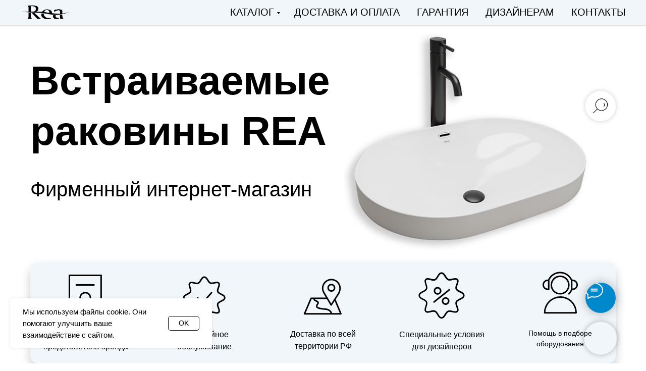

--- FILE ---
content_type: text/html; charset=UTF-8
request_url: https://rea-shop.ru/sink/inside
body_size: 33312
content:
<!DOCTYPE html> <html> <head> <meta charset="utf-8" /> <meta http-equiv="Content-Type" content="text/html; charset=utf-8" /> <meta name="viewport" content="width=device-width, initial-scale=1.0" /> <!--metatextblock--> <title>Встраиваемые раковины REA. Фирменный интернет-магазин</title> <meta name="description" content="Купить встраиваемые раковины REA у официального представителя. Фирменный интернет-магазин. Гарантия. Широкий ассортимент в наличии. Доставка по РФ." /> <meta property="og:url" content="https://rea-shop.ru/sink/inside" /> <meta property="og:title" content="Встраиваемые раковины REA. Фирменный интернет-магазин" /> <meta property="og:description" content="Купить встраиваемые раковины REA у официального представителя. Фирменный интернет-магазин. Гарантия. Широкий ассортимент в наличии. Доставка по РФ." /> <meta property="og:type" content="website" /> <link rel="canonical" href="https://rea-shop.ru/sink/inside"> <!--/metatextblock--> <meta name="format-detection" content="telephone=no" /> <meta http-equiv="x-dns-prefetch-control" content="on"> <link rel="dns-prefetch" href="https://ws.tildacdn.com"> <link rel="dns-prefetch" href="https://static.tildacdn.com"> <link rel="dns-prefetch" href="https://fonts.tildacdn.com"> <link rel="shortcut icon" href="https://static.tildacdn.com/tild3537-3431-4938-b033-313461636464/favicon-3.ico" type="image/x-icon" /> <link rel="apple-touch-icon" href="https://static.tildacdn.com/tild3165-3736-4338-b033-343362353730/logo-black.png"> <link rel="apple-touch-icon" sizes="76x76" href="https://static.tildacdn.com/tild3165-3736-4338-b033-343362353730/logo-black.png"> <link rel="apple-touch-icon" sizes="152x152" href="https://static.tildacdn.com/tild3165-3736-4338-b033-343362353730/logo-black.png"> <link rel="apple-touch-startup-image" href="https://static.tildacdn.com/tild3165-3736-4338-b033-343362353730/logo-black.png"> <meta name="msapplication-TileColor" content="#ffffff"> <meta name="msapplication-TileImage" content="https://static.tildacdn.com/tild6536-6233-4136-a264-363539356439/logo-black.png"> <!-- Assets --> <script src="https://neo.tildacdn.com/js/tilda-fallback-1.0.min.js" async charset="utf-8"></script> <link rel="stylesheet" href="https://static.tildacdn.com/css/tilda-grid-3.0.min.css" type="text/css" media="all" onerror="this.loaderr='y';"/> <link rel="stylesheet" href="https://static.tildacdn.com/ws/project3730822/tilda-blocks-page18115031.min.css?t=1769381115" type="text/css" media="all" onerror="this.loaderr='y';" /> <link rel="stylesheet" href="https://static.tildacdn.com/css/tilda-animation-2.0.min.css" type="text/css" media="all" onerror="this.loaderr='y';" /> <link rel="stylesheet" href="https://static.tildacdn.com/css/tilda-popup-1.1.min.css" type="text/css" media="print" onload="this.media='all';" onerror="this.loaderr='y';" /> <noscript><link rel="stylesheet" href="https://static.tildacdn.com/css/tilda-popup-1.1.min.css" type="text/css" media="all" /></noscript> <link rel="stylesheet" href="https://static.tildacdn.com/css/tilda-slds-1.4.min.css" type="text/css" media="print" onload="this.media='all';" onerror="this.loaderr='y';" /> <noscript><link rel="stylesheet" href="https://static.tildacdn.com/css/tilda-slds-1.4.min.css" type="text/css" media="all" /></noscript> <link rel="stylesheet" href="https://static.tildacdn.com/css/tilda-catalog-1.1.min.css" type="text/css" media="print" onload="this.media='all';" onerror="this.loaderr='y';" /> <noscript><link rel="stylesheet" href="https://static.tildacdn.com/css/tilda-catalog-1.1.min.css" type="text/css" media="all" /></noscript> <link rel="stylesheet" href="https://static.tildacdn.com/css/tilda-forms-1.0.min.css" type="text/css" media="all" onerror="this.loaderr='y';" /> <link rel="stylesheet" href="https://static.tildacdn.com/css/tilda-catalog-filters-1.0.min.css" type="text/css" media="all" onerror="this.loaderr='y';" /> <link rel="stylesheet" href="https://static.tildacdn.com/css/tilda-cart-1.0.min.css" type="text/css" media="all" onerror="this.loaderr='y';" /> <link rel="stylesheet" href="https://static.tildacdn.com/css/tilda-menusub-1.0.min.css" type="text/css" media="print" onload="this.media='all';" onerror="this.loaderr='y';" /> <noscript><link rel="stylesheet" href="https://static.tildacdn.com/css/tilda-menusub-1.0.min.css" type="text/css" media="all" /></noscript> <link rel="stylesheet" href="https://static.tildacdn.com/css/tilda-menu-widgeticons-1.0.min.css" type="text/css" media="all" onerror="this.loaderr='y';" /> <link rel="stylesheet" href="https://static.tildacdn.com/css/tilda-zoom-2.0.min.css" type="text/css" media="print" onload="this.media='all';" onerror="this.loaderr='y';" /> <noscript><link rel="stylesheet" href="https://static.tildacdn.com/css/tilda-zoom-2.0.min.css" type="text/css" media="all" /></noscript> <script type="text/javascript">TildaFonts=["427","429","431","433","435"];</script> <script type="text/javascript" src="https://static.tildacdn.com/js/tilda-fonts.min.js" charset="utf-8" onerror="this.loaderr='y';"></script> <script nomodule src="https://static.tildacdn.com/js/tilda-polyfill-1.0.min.js" charset="utf-8"></script> <script type="text/javascript">function t_onReady(func) {if(document.readyState!='loading') {func();} else {document.addEventListener('DOMContentLoaded',func);}}
function t_onFuncLoad(funcName,okFunc,time) {if(typeof window[funcName]==='function') {okFunc();} else {setTimeout(function() {t_onFuncLoad(funcName,okFunc,time);},(time||100));}}function t_throttle(fn,threshhold,scope) {return function() {fn.apply(scope||this,arguments);};}function t396_initialScale(t){var e=document.getElementById("rec"+t);if(e){var i=e.querySelector(".t396__artboard");if(i){window.tn_scale_initial_window_width||(window.tn_scale_initial_window_width=document.documentElement.clientWidth);var a=window.tn_scale_initial_window_width,r=[],n,l=i.getAttribute("data-artboard-screens");if(l){l=l.split(",");for(var o=0;o<l.length;o++)r[o]=parseInt(l[o],10)}else r=[320,480,640,960,1200];for(var o=0;o<r.length;o++){var d=r[o];a>=d&&(n=d)}var _="edit"===window.allrecords.getAttribute("data-tilda-mode"),c="center"===t396_getFieldValue(i,"valign",n,r),s="grid"===t396_getFieldValue(i,"upscale",n,r),w=t396_getFieldValue(i,"height_vh",n,r),g=t396_getFieldValue(i,"height",n,r),u=!!window.opr&&!!window.opr.addons||!!window.opera||-1!==navigator.userAgent.indexOf(" OPR/");if(!_&&c&&!s&&!w&&g&&!u){var h=parseFloat((a/n).toFixed(3)),f=[i,i.querySelector(".t396__carrier"),i.querySelector(".t396__filter")],v=Math.floor(parseInt(g,10)*h)+"px",p;i.style.setProperty("--initial-scale-height",v);for(var o=0;o<f.length;o++)f[o].style.setProperty("height","var(--initial-scale-height)");t396_scaleInitial__getElementsToScale(i).forEach((function(t){t.style.zoom=h}))}}}}function t396_scaleInitial__getElementsToScale(t){return t?Array.prototype.slice.call(t.children).filter((function(t){return t&&(t.classList.contains("t396__elem")||t.classList.contains("t396__group"))})):[]}function t396_getFieldValue(t,e,i,a){var r,n=a[a.length-1];if(!(r=i===n?t.getAttribute("data-artboard-"+e):t.getAttribute("data-artboard-"+e+"-res-"+i)))for(var l=0;l<a.length;l++){var o=a[l];if(!(o<=i)&&(r=o===n?t.getAttribute("data-artboard-"+e):t.getAttribute("data-artboard-"+e+"-res-"+o)))break}return r}window.TN_SCALE_INITIAL_VER="1.0",window.tn_scale_initial_window_width=null;</script> <script src="https://static.tildacdn.com/js/jquery-1.10.2.min.js" charset="utf-8" onerror="this.loaderr='y';"></script> <script src="https://static.tildacdn.com/js/tilda-scripts-3.0.min.js" charset="utf-8" defer onerror="this.loaderr='y';"></script> <script src="https://static.tildacdn.com/ws/project3730822/tilda-blocks-page18115031.min.js?t=1769381115" charset="utf-8" async onerror="this.loaderr='y';"></script> <script src="https://static.tildacdn.com/js/tilda-lazyload-1.0.min.js" charset="utf-8" async onerror="this.loaderr='y';"></script> <script src="https://static.tildacdn.com/js/tilda-animation-2.0.min.js" charset="utf-8" async onerror="this.loaderr='y';"></script> <script src="https://static.tildacdn.com/js/tilda-zero-1.1.min.js" charset="utf-8" async onerror="this.loaderr='y';"></script> <script src="https://static.tildacdn.com/js/tilda-menu-1.0.min.js" charset="utf-8" async onerror="this.loaderr='y';"></script> <script src="https://static.tildacdn.com/js/hammer.min.js" charset="utf-8" async onerror="this.loaderr='y';"></script> <script src="https://static.tildacdn.com/js/tilda-slds-1.4.min.js" charset="utf-8" async onerror="this.loaderr='y';"></script> <script src="https://static.tildacdn.com/js/tilda-products-1.0.min.js" charset="utf-8" async onerror="this.loaderr='y';"></script> <script src="https://static.tildacdn.com/js/tilda-catalog-1.1.min.js" charset="utf-8" async onerror="this.loaderr='y';"></script> <script src="https://static.tildacdn.com/js/tilda-forms-1.0.min.js" charset="utf-8" async onerror="this.loaderr='y';"></script> <script src="https://static.tildacdn.com/js/tilda-cart-1.1.min.js" charset="utf-8" async onerror="this.loaderr='y';"></script> <script src="https://static.tildacdn.com/js/tilda-widget-positions-1.0.min.js" charset="utf-8" async onerror="this.loaderr='y';"></script> <script src="https://static.tildacdn.com/js/tilda-menusub-1.0.min.js" charset="utf-8" async onerror="this.loaderr='y';"></script> <script src="https://static.tildacdn.com/js/tilda-submenublocks-1.0.min.js" charset="utf-8" async onerror="this.loaderr='y';"></script> <script src="https://static.tildacdn.com/js/tilda-menu-widgeticons-1.0.min.js" charset="utf-8" async onerror="this.loaderr='y';"></script> <script src="https://static.tildacdn.com/js/tilda-popup-1.0.min.js" charset="utf-8" async onerror="this.loaderr='y';"></script> <script src="https://static.tildacdn.com/js/tilda-zero-forms-1.0.min.js" charset="utf-8" async onerror="this.loaderr='y';"></script> <script src="https://static.tildacdn.com/js/tilda-animation-sbs-1.0.min.js" charset="utf-8" async onerror="this.loaderr='y';"></script> <script src="https://static.tildacdn.com/js/tilda-zoom-2.0.min.js" charset="utf-8" async onerror="this.loaderr='y';"></script> <script src="https://static.tildacdn.com/js/tilda-zero-scale-1.0.min.js" charset="utf-8" async onerror="this.loaderr='y';"></script> <script src="https://static.tildacdn.com/js/tilda-skiplink-1.0.min.js" charset="utf-8" async onerror="this.loaderr='y';"></script> <script src="https://static.tildacdn.com/js/tilda-events-1.0.min.js" charset="utf-8" async onerror="this.loaderr='y';"></script> <!-- nominify begin --><!-- Google tag (gtag.js) --> <script async src="https://www.googletagmanager.com/gtag/js?id=GT-WFMDDVH7"></script> <script>
  window.dataLayer = window.dataLayer || [];
  function gtag(){dataLayer.push(arguments);}
  gtag('js', new Date());

  gtag('config', 'GT-WFMDDVH7');
</script> <!--Блок подкатегорий — выделение ссылок--> <style>
    .bgcolor a {background:#BBC9DD!important}
</style> <script>
	$(function() {
		var pathname_url = window.location.pathname;
		var href_url = window.location.href;
		$('.category_link').each(function () {
			var link = $(this).find("a").attr("href");
			if(pathname_url == link || href_url == link) {
				$(this).addClass('bgcolor');
			}
		});
	});
</script> <style>
    .color a {color:#ffffff!important}
</style> <script>
	$(function() {
		var pathname_url = window.location.pathname;
		var href_url = window.location.href;
		$('.category_link').each(function () {
			var link = $(this).find("a").attr("href");
			if(pathname_url == link || href_url == link) {
				$(this).addClass('color');
			}
		});
	});
</script> <style>
    .linkoff a {pointer-events:none!important}
</style> <script>
	$(function() {
		var pathname_url = window.location.pathname;
		var href_url = window.location.href;
		$('.category_link').each(function () {
			var link = $(this).find("a").attr("href");
			if(pathname_url == link || href_url == link) {
				$(this).addClass('linkoff');
			}
		});
	});
</script> <style>
   .shadow {
                text-shadow: 2px 4px 3px rgba(0,0,0,0.2),
                 0px -5px 35px rgba(255,255,255,0.3);
   }
  </style> <script>
	$(function() {
		var pathname_url = window.location.pathname;
		var href_url = window.location.href;
		$('.category_link').each(function () {
			var link = $(this).find("a").attr("href");
			if(pathname_url == link || href_url == link) {
				$(this).addClass('shadow');
			}
		});
	});
</script> <!--Блок подкатегорий — выделение ссылок--> <!--Корректировка высоты изображений в результатах поиска--> <style>
.t-site-search-dm__result__product_img {background-size: contain !important;}
</style> <!--Корректировка высоты изображений в результатах поиска--> <!--Корректировка высоты изображений в карточке--> <style>
.t-slds__bgimg {background-size: contain !important;}
</style> <!--Корректировка высоты изображений в карточке--> <!--Корректировка высоты изображений в корзине--> <style>
.t706__product-imgdiv {
    background-size: contain !important;
    background: no-repeat;
    background-position: center, center;
}
</style> <!--Корректировка высоты изображений в корзине--> <meta name="google-site-verification" content="Mq9OUrut-gImQI7XAav3smjq5pOfryYZ-BTae7DjVmg" /><!-- nominify end --><script type="text/javascript">window.dataLayer=window.dataLayer||[];</script> <!-- Google Tag Manager --> <script type="text/javascript">(function(w,d,s,l,i){w[l]=w[l]||[];w[l].push({'gtm.start':new Date().getTime(),event:'gtm.js'});var f=d.getElementsByTagName(s)[0],j=d.createElement(s),dl=l!='dataLayer'?'&l='+l:'';j.async=true;j.src='https://www.googletagmanager.com/gtm.js?id='+i+dl;f.parentNode.insertBefore(j,f);})(window,document,'script','dataLayer','GTM-TKPP9RN');</script> <!-- End Google Tag Manager --> <script type="text/javascript">(function() {if((/bot|google|yandex|baidu|bing|msn|duckduckbot|teoma|slurp|crawler|spider|robot|crawling|facebook/i.test(navigator.userAgent))===false&&typeof(sessionStorage)!='undefined'&&sessionStorage.getItem('visited')!=='y'&&document.visibilityState){var style=document.createElement('style');style.type='text/css';style.innerHTML='@media screen and (min-width: 980px) {.t-records {opacity: 0;}.t-records_animated {-webkit-transition: opacity ease-in-out .2s;-moz-transition: opacity ease-in-out .2s;-o-transition: opacity ease-in-out .2s;transition: opacity ease-in-out .2s;}.t-records.t-records_visible {opacity: 1;}}';document.getElementsByTagName('head')[0].appendChild(style);function t_setvisRecs(){var alr=document.querySelectorAll('.t-records');Array.prototype.forEach.call(alr,function(el) {el.classList.add("t-records_animated");});setTimeout(function() {Array.prototype.forEach.call(alr,function(el) {el.classList.add("t-records_visible");});sessionStorage.setItem("visited","y");},400);}
document.addEventListener('DOMContentLoaded',t_setvisRecs);}})();</script></head> <body class="t-body" style="margin:0;"> <!--allrecords--> <div id="allrecords" class="t-records" data-hook="blocks-collection-content-node" data-tilda-project-id="3730822" data-tilda-page-id="18115031" data-tilda-page-alias="sink/inside" data-tilda-formskey="2af5fe8788a6d35ed61c78d8afa2e6c1" data-tilda-lazy="yes" data-tilda-root-zone="com" data-tilda-project-headcode="yes" data-tilda-project-country="RU"> <!--header--> <header id="t-header" class="t-records" data-hook="blocks-collection-content-node" data-tilda-project-id="3730822" data-tilda-page-id="18158688" data-tilda-formskey="2af5fe8788a6d35ed61c78d8afa2e6c1" data-tilda-lazy="yes" data-tilda-root-zone="com" data-tilda-project-headcode="yes" data-tilda-project-country="RU"> <div id="rec293560492" class="r t-rec" style=" " data-animationappear="off" data-record-type="706"> <!--tcart--> <!-- @classes: t-text t-text_xs t-name t-name_xs t-name_md t-btn t-btn_sm --> <script>t_onReady(function() {setTimeout(function() {t_onFuncLoad('tcart__init',function() {tcart__init('293560492',{cssClassName:''});});},50);var userAgent=navigator.userAgent.toLowerCase();var body=document.body;if(!body) return;if(userAgent.indexOf('instagram')!==-1&&userAgent.indexOf('iphone')!==-1) {body.style.position='relative';}
var rec=document.querySelector('#rec293560492');if(!rec) return;var cartWindow=rec.querySelector('.t706__cartwin,.t706__cartpage');var allRecords=document.querySelector('.t-records');var currentMode=allRecords.getAttribute('data-tilda-mode');if(cartWindow&&currentMode!=='edit'&&currentMode!=='preview') {cartWindow.addEventListener('scroll',t_throttle(function() {if(window.lazy==='y'||document.querySelector('#allrecords').getAttribute('data-tilda-lazy')==='yes') {t_onFuncLoad('t_lazyload_update',function() {t_lazyload_update();});}},500));}});</script> <div class="t706" data-cart-countdown="yes" data-opencart-onorder="yes" data-project-currency="р." data-project-currency-side="r" data-project-currency-sep="," data-project-currency-code="RUB" data-cart-sendevent-onadd="y"> <div class="t706__carticon t706__carticon_sm" style="top:100px;bottom:initial;right:60px;"> <div class="t706__carticon-text t-name t-name_xs"></div> <div class="t706__carticon-wrapper"> <div class="t706__carticon-imgwrap"> <svg role="img" class="t706__carticon-img" xmlns="http://www.w3.org/2000/svg" viewBox="0 0 64 64"> <path fill="none" stroke-width="2" stroke-miterlimit="10" d="M44 18h10v45H10V18h10z"/> <path fill="none" stroke-width="2" stroke-miterlimit="10" d="M22 24V11c0-5.523 4.477-10 10-10s10 4.477 10 10v13"/> </svg> </div> <div class="t706__carticon-counter js-carticon-counter"></div> </div> </div> <div class="t706__cartwin" style="display: none;"> <div class="t706__close t706__cartwin-close"> <button type="button" class="t706__close-button t706__cartwin-close-wrapper" aria-label="Закрыть корзину"> <svg role="presentation" class="t706__close-icon t706__cartwin-close-icon" width="23px" height="23px" viewBox="0 0 23 23" version="1.1" xmlns="http://www.w3.org/2000/svg" xmlns:xlink="http://www.w3.org/1999/xlink"> <g stroke="none" stroke-width="1" fill="#fff" fill-rule="evenodd"> <rect transform="translate(11.313708, 11.313708) rotate(-45.000000) translate(-11.313708, -11.313708) " x="10.3137085" y="-3.6862915" width="2" height="30"></rect> <rect transform="translate(11.313708, 11.313708) rotate(-315.000000) translate(-11.313708, -11.313708) " x="10.3137085" y="-3.6862915" width="2" height="30"></rect> </g> </svg> </button> </div> <div class="t706__cartwin-content"> <div class="t706__cartwin-top"> <div class="t706__cartwin-heading t-name t-name_xl">Заявка на заказ</div> </div> <div class="t706__cartwin-products"></div> <div class="t706__cartwin-bottom"> <div class="t706__cartwin-prodamount-wrap t-descr t-descr_sm"> <span class="t706__cartwin-prodamount-label"></span> <span class="t706__cartwin-prodamount"></span> </div> </div> <div class="t706__form-upper-text t-descr t-descr_xs">Представленные цены не являются публичной офертой, и могут незначительно отличаться. Это временно, скоро мы все наладим. Актуальную стоимость просьба уточнять у менеджера.<br /><br /><br /><strong style="font-size: 24px;">Укажите контактные данные</strong></div> <div class="t706__orderform "> <form
id="form293560492" name='form293560492' role="form" action='' method='POST' data-formactiontype="2" data-inputbox=".t-input-group" 
class="t-form js-form-proccess t-form_inputs-total_4 " data-formsended-callback="t706_onSuccessCallback"> <input type="hidden" name="formservices[]" value="e26a28ae95d044bcd6f6fa4194dc6c34" class="js-formaction-services"> <input type="hidden" name="formservices[]" value="fb3942588e8e64dce79f98e0afa60dbb" class="js-formaction-services"> <input type="hidden" name="formservices[]" value="9d8e4af6e441104e2df3d9eea8faad0a" class="js-formaction-services"> <input type="hidden" name="tildaspec-formname" tabindex="-1" value="Cart"> <!-- @classes t-title t-text t-btn --> <div class="js-successbox t-form__successbox t-text t-text_md"
aria-live="polite"
style="display:none;"></div> <div
class="t-form__inputsbox
t-form__inputsbox_inrow "> <div
class=" t-input-group t-input-group_nm " data-input-lid="1496239431201" data-field-type="nm" data-field-name="Name"> <label
for='input_1496239431201'
class="t-input-title t-descr t-descr_md"
id="field-title_1496239431201" data-redactor-toolbar="no"
field="li_title__1496239431201"
style="color:;">Ваше имя</label> <div class="t-input-block " style="border-radius:10px;"> <input
type="text"
autocomplete="name"
name="Name"
id="input_1496239431201"
class="t-input js-tilda-rule"
value=""
placeholder="Имя" data-tilda-req="1" aria-required="true" data-tilda-rule="name"
aria-describedby="error_1496239431201"
style="color:#000000;border:1px solid #000000;border-radius:10px;"> </div> <div class="t-input-error" aria-live="polite" id="error_1496239431201"></div> </div> <div
class=" t-input-group t-input-group_em " data-input-lid="1608480468992" data-field-type="em" data-field-name="Email"> <label
for='input_1608480468992'
class="t-input-title t-descr t-descr_md"
id="field-title_1608480468992" data-redactor-toolbar="no"
field="li_title__1608480468992"
style="color:;">Ваш e-mail (не обязательно)</label> <div class="t-input-block " style="border-radius:10px;"> <input
type="email"
autocomplete="email"
name="Email"
id="input_1608480468992"
class="t-input js-tilda-rule"
value=""
placeholder="example@site.com" data-tilda-rule="email"
aria-describedby="error_1608480468992"
style="color:#000000;border:1px solid #000000;border-radius:10px;"> </div> <div class="t-input-error" aria-live="polite" id="error_1608480468992"></div> </div> <div
class=" t-input-group t-input-group_ph " data-input-lid="1496239478607" data-field-async="true" data-field-type="ph" data-field-name="Phone"> <label
for='input_1496239478607'
class="t-input-title t-descr t-descr_md"
id="field-title_1496239478607" data-redactor-toolbar="no"
field="li_title__1496239478607"
style="color:;">Ваш телефон</label> <div class="t-input-block " style="border-radius:10px;"> <input
type="tel"
autocomplete="tel"
name="Phone"
id="input_1496239478607" data-phonemask-init="no" data-phonemask-id="293560492" data-phonemask-lid="1496239478607" data-phonemask-maskcountry="RU" class="t-input js-phonemask-input js-tilda-rule"
value=""
placeholder="+1(000)000-0000" data-tilda-req="1" aria-required="true" aria-describedby="error_1496239478607"
style="color:#000000;border:1px solid #000000;border-radius:10px;"> <script type="text/javascript">t_onReady(function() {t_onFuncLoad('t_loadJsFile',function() {t_loadJsFile('https://static.tildacdn.com/js/tilda-phone-mask-1.1.min.js',function() {t_onFuncLoad('t_form_phonemask_load',function() {var phoneMasks=document.querySelectorAll('#rec293560492 [data-phonemask-lid="1496239478607"]');t_form_phonemask_load(phoneMasks);});})})});</script> </div> <div class="t-input-error" aria-live="polite" id="error_1496239478607"></div> </div> <div
class=" t-input-group t-input-group_cb " data-input-lid="1769380764544" data-field-type="cb" data-field-name="Checkbox"> <div class="t-input-block " style="border-radius:10px;"> <label
class="t-checkbox__control t-checkbox__control_flex t-text t-text_xs"
style=""> <input
type="checkbox"
name="Checkbox"
value="yes"
class="t-checkbox js-tilda-rule" data-tilda-req="1" aria-required="true"> <div
class="t-checkbox__indicator"></div> <span>Я согласен (-а) с <u><a href="/privacy" target="_blank" rel="noreferrer noopener">политикой конфиденциальности в отношении пользовательских данных</a></u> и даю свое согласие на обработку персональных данных</span></label> </div> <div class="t-input-error" aria-live="polite" id="error_1769380764544"></div> </div> <div class="t-form__errorbox-middle"> <!--noindex--> <div
class="js-errorbox-all t-form__errorbox-wrapper"
style="display:none;" data-nosnippet
tabindex="-1"
aria-label="Ошибки при заполнении формы"> <ul
role="list"
class="t-form__errorbox-text t-text t-text_md"> <li class="t-form__errorbox-item js-rule-error js-rule-error-all"></li> <li class="t-form__errorbox-item js-rule-error js-rule-error-req"></li> <li class="t-form__errorbox-item js-rule-error js-rule-error-email"></li> <li class="t-form__errorbox-item js-rule-error js-rule-error-name"></li> <li class="t-form__errorbox-item js-rule-error js-rule-error-phone"></li> <li class="t-form__errorbox-item js-rule-error js-rule-error-minlength"></li> <li class="t-form__errorbox-item js-rule-error js-rule-error-string"></li> </ul> </div> <!--/noindex--> </div> <div class="t-form__submit"> <button
class="t-submit t-btnflex t-btnflex_type_submit t-btnflex_md"
type="submit"><span class="t-btnflex__text">Заказать</span> <style>#rec293560492 .t-btnflex.t-btnflex_type_submit {color:#ffffff;background-color:#fb9f82;--border-width:0px;border-style:none !important;border-radius:10px;box-shadow:none !important;text-transform:uppercase;transition-duration:0.2s;transition-property:background-color,color,border-color,box-shadow,opacity,transform,gap;transition-timing-function:ease-in-out;}</style></button> </div> </div> <div class="t-form__errorbox-bottom"> <!--noindex--> <div
class="js-errorbox-all t-form__errorbox-wrapper"
style="display:none;" data-nosnippet
tabindex="-1"
aria-label="Ошибки при заполнении формы"> <ul
role="list"
class="t-form__errorbox-text t-text t-text_md"> <li class="t-form__errorbox-item js-rule-error js-rule-error-all"></li> <li class="t-form__errorbox-item js-rule-error js-rule-error-req"></li> <li class="t-form__errorbox-item js-rule-error js-rule-error-email"></li> <li class="t-form__errorbox-item js-rule-error js-rule-error-name"></li> <li class="t-form__errorbox-item js-rule-error js-rule-error-phone"></li> <li class="t-form__errorbox-item js-rule-error js-rule-error-minlength"></li> <li class="t-form__errorbox-item js-rule-error js-rule-error-string"></li> </ul> </div> <!--/noindex--> </div> </form> <style>#rec293560492 input::-webkit-input-placeholder {color:#000000;opacity:0.5;}#rec293560492 input::-moz-placeholder{color:#000000;opacity:0.5;}#rec293560492 input:-moz-placeholder {color:#000000;opacity:0.5;}#rec293560492 input:-ms-input-placeholder{color:#000000;opacity:0.5;}#rec293560492 textarea::-webkit-input-placeholder {color:#000000;opacity:0.5;}#rec293560492 textarea::-moz-placeholder{color:#000000;opacity:0.5;}#rec293560492 textarea:-moz-placeholder {color:#000000;opacity:0.5;}#rec293560492 textarea:-ms-input-placeholder{color:#000000;opacity:0.5;}</style> </div> </div> </div> <div class="t706__cartdata"> </div> </div> <style>@media screen and (max-width:960px){.t706__carticon{top:165px !important;bottom:initial !important;right:20px !important;left:initial !important;}}</style> <!--/tcart--> </div> <div id="rec293583857" class="r t-rec t-screenmin-980px" style="background-color:#f1f6fb; " data-animationappear="off" data-record-type="456" data-screen-min="980px" data-bg-color="#f1f6fb"> <!-- T456 --> <div id="nav293583857marker"></div> <div class="tmenu-mobile"> <div class="tmenu-mobile__container"> <div class="tmenu-mobile__text t-name t-name_md" field="menu_mob_title">&nbsp;</div> <button type="button"
class="t-menuburger t-menuburger_first "
aria-label="Навигационное меню"
aria-expanded="false"> <span style="background-color:#000000;"></span> <span style="background-color:#000000;"></span> <span style="background-color:#000000;"></span> <span style="background-color:#000000;"></span> </button> <script>function t_menuburger_init(recid) {var rec=document.querySelector('#rec' + recid);if(!rec) return;var burger=rec.querySelector('.t-menuburger');if(!burger) return;var isSecondStyle=burger.classList.contains('t-menuburger_second');if(isSecondStyle&&!window.isMobile&&!('ontouchend' in document)) {burger.addEventListener('mouseenter',function() {if(burger.classList.contains('t-menuburger-opened')) return;burger.classList.remove('t-menuburger-unhovered');burger.classList.add('t-menuburger-hovered');});burger.addEventListener('mouseleave',function() {if(burger.classList.contains('t-menuburger-opened')) return;burger.classList.remove('t-menuburger-hovered');burger.classList.add('t-menuburger-unhovered');setTimeout(function() {burger.classList.remove('t-menuburger-unhovered');},300);});}
burger.addEventListener('click',function() {if(!burger.closest('.tmenu-mobile')&&!burger.closest('.t450__burger_container')&&!burger.closest('.t466__container')&&!burger.closest('.t204__burger')&&!burger.closest('.t199__js__menu-toggler')) {burger.classList.toggle('t-menuburger-opened');burger.classList.remove('t-menuburger-unhovered');}});var menu=rec.querySelector('[data-menu="yes"]');if(!menu) return;var menuLinks=menu.querySelectorAll('.t-menu__link-item');var submenuClassList=['t978__menu-link_hook','t978__tm-link','t966__tm-link','t794__tm-link','t-menusub__target-link'];Array.prototype.forEach.call(menuLinks,function(link) {link.addEventListener('click',function() {var isSubmenuHook=submenuClassList.some(function(submenuClass) {return link.classList.contains(submenuClass);});if(isSubmenuHook) return;burger.classList.remove('t-menuburger-opened');});});menu.addEventListener('clickedAnchorInTooltipMenu',function() {burger.classList.remove('t-menuburger-opened');});}
t_onReady(function() {t_onFuncLoad('t_menuburger_init',function(){t_menuburger_init('293583857');});});</script> <style>.t-menuburger{position:relative;flex-shrink:0;width:28px;height:20px;padding:0;border:none;background-color:transparent;outline:none;-webkit-transform:rotate(0deg);transform:rotate(0deg);transition:transform .5s ease-in-out;cursor:pointer;z-index:999;}.t-menuburger span{display:block;position:absolute;width:100%;opacity:1;left:0;-webkit-transform:rotate(0deg);transform:rotate(0deg);transition:.25s ease-in-out;height:3px;background-color:#000;}.t-menuburger span:nth-child(1){top:0px;}.t-menuburger span:nth-child(2),.t-menuburger span:nth-child(3){top:8px;}.t-menuburger span:nth-child(4){top:16px;}.t-menuburger__big{width:42px;height:32px;}.t-menuburger__big span{height:5px;}.t-menuburger__big span:nth-child(2),.t-menuburger__big span:nth-child(3){top:13px;}.t-menuburger__big span:nth-child(4){top:26px;}.t-menuburger__small{width:22px;height:14px;}.t-menuburger__small span{height:2px;}.t-menuburger__small span:nth-child(2),.t-menuburger__small span:nth-child(3){top:6px;}.t-menuburger__small span:nth-child(4){top:12px;}.t-menuburger-opened span:nth-child(1){top:8px;width:0%;left:50%;}.t-menuburger-opened span:nth-child(2){-webkit-transform:rotate(45deg);transform:rotate(45deg);}.t-menuburger-opened span:nth-child(3){-webkit-transform:rotate(-45deg);transform:rotate(-45deg);}.t-menuburger-opened span:nth-child(4){top:8px;width:0%;left:50%;}.t-menuburger-opened.t-menuburger__big span:nth-child(1){top:6px;}.t-menuburger-opened.t-menuburger__big span:nth-child(4){top:18px;}.t-menuburger-opened.t-menuburger__small span:nth-child(1),.t-menuburger-opened.t-menuburger__small span:nth-child(4){top:6px;}@media (hover),(min-width:0\0){.t-menuburger_first:hover span:nth-child(1){transform:translateY(1px);}.t-menuburger_first:hover span:nth-child(4){transform:translateY(-1px);}.t-menuburger_first.t-menuburger__big:hover span:nth-child(1){transform:translateY(3px);}.t-menuburger_first.t-menuburger__big:hover span:nth-child(4){transform:translateY(-3px);}}.t-menuburger_second span:nth-child(2),.t-menuburger_second span:nth-child(3){width:80%;left:20%;right:0;}@media (hover),(min-width:0\0){.t-menuburger_second.t-menuburger-hovered span:nth-child(2),.t-menuburger_second.t-menuburger-hovered span:nth-child(3){animation:t-menuburger-anim 0.3s ease-out normal forwards;}.t-menuburger_second.t-menuburger-unhovered span:nth-child(2),.t-menuburger_second.t-menuburger-unhovered span:nth-child(3){animation:t-menuburger-anim2 0.3s ease-out normal forwards;}}.t-menuburger_second.t-menuburger-opened span:nth-child(2),.t-menuburger_second.t-menuburger-opened span:nth-child(3){left:0;right:0;width:100%!important;}.t-menuburger_third span:nth-child(4){width:70%;left:unset;right:0;}@media (hover),(min-width:0\0){.t-menuburger_third:not(.t-menuburger-opened):hover span:nth-child(4){width:100%;}}.t-menuburger_third.t-menuburger-opened span:nth-child(4){width:0!important;right:50%;}.t-menuburger_fourth{height:12px;}.t-menuburger_fourth.t-menuburger__small{height:8px;}.t-menuburger_fourth.t-menuburger__big{height:18px;}.t-menuburger_fourth span:nth-child(2),.t-menuburger_fourth span:nth-child(3){top:4px;opacity:0;}.t-menuburger_fourth span:nth-child(4){top:8px;}.t-menuburger_fourth.t-menuburger__small span:nth-child(2),.t-menuburger_fourth.t-menuburger__small span:nth-child(3){top:3px;}.t-menuburger_fourth.t-menuburger__small span:nth-child(4){top:6px;}.t-menuburger_fourth.t-menuburger__small span:nth-child(2),.t-menuburger_fourth.t-menuburger__small span:nth-child(3){top:3px;}.t-menuburger_fourth.t-menuburger__small span:nth-child(4){top:6px;}.t-menuburger_fourth.t-menuburger__big span:nth-child(2),.t-menuburger_fourth.t-menuburger__big span:nth-child(3){top:6px;}.t-menuburger_fourth.t-menuburger__big span:nth-child(4){top:12px;}@media (hover),(min-width:0\0){.t-menuburger_fourth:not(.t-menuburger-opened):hover span:nth-child(1){transform:translateY(1px);}.t-menuburger_fourth:not(.t-menuburger-opened):hover span:nth-child(4){transform:translateY(-1px);}.t-menuburger_fourth.t-menuburger__big:not(.t-menuburger-opened):hover span:nth-child(1){transform:translateY(3px);}.t-menuburger_fourth.t-menuburger__big:not(.t-menuburger-opened):hover span:nth-child(4){transform:translateY(-3px);}}.t-menuburger_fourth.t-menuburger-opened span:nth-child(1),.t-menuburger_fourth.t-menuburger-opened span:nth-child(4){top:4px;}.t-menuburger_fourth.t-menuburger-opened span:nth-child(2),.t-menuburger_fourth.t-menuburger-opened span:nth-child(3){opacity:1;}@keyframes t-menuburger-anim{0%{width:80%;left:20%;right:0;}50%{width:100%;left:0;right:0;}100%{width:80%;left:0;right:20%;}}@keyframes t-menuburger-anim2{0%{width:80%;left:0;}50%{width:100%;right:0;left:0;}100%{width:80%;left:20%;right:0;}}</style> </div> </div> <style>.tmenu-mobile{background-color:#111;display:none;width:100%;top:0;z-index:990;}.tmenu-mobile_positionfixed{position:fixed;}.tmenu-mobile__text{color:#fff;}.tmenu-mobile__container{min-height:64px;padding:20px;position:relative;box-sizing:border-box;display:-webkit-flex;display:-ms-flexbox;display:flex;-webkit-align-items:center;-ms-flex-align:center;align-items:center;-webkit-justify-content:space-between;-ms-flex-pack:justify;justify-content:space-between;}.tmenu-mobile__list{display:block;}.tmenu-mobile__burgerlogo{display:inline-block;font-size:24px;font-weight:400;white-space:nowrap;vertical-align:middle;}.tmenu-mobile__imglogo{height:auto;display:block;max-width:300px!important;box-sizing:border-box;padding:0;margin:0 auto;}@media screen and (max-width:980px){.tmenu-mobile__menucontent_hidden{display:none;height:100%;}.tmenu-mobile{display:block;}}@media screen and (max-width:980px){#rec293583857 .t-menuburger{-webkit-order:1;-ms-flex-order:1;order:1;}}</style> <style> #rec293583857 .tmenu-mobile__burgerlogo a{color:#ffffff;}</style> <style> #rec293583857 .tmenu-mobile__burgerlogo__title{color:#ffffff;}</style> <div id="nav293583857" class="t456 t456__positionstatic tmenu-mobile__menucontent_hidden" style="background-color: rgba(241,246,251,1); height:50px; " data-bgcolor-hex="#f1f6fb" data-bgcolor-rgba="rgba(241,246,251,1)" data-navmarker="nav293583857marker" data-appearoffset="" data-bgopacity-two="" data-menushadow="20" data-menushadow-css="" data-bgopacity="1" data-menu-items-align="right" data-menu="yes"> <div class="t456__maincontainer " style="height:50px;"> <div class="t456__leftwrapper" style="min-width:100px;width:100px;"> <div class="t456__logowrapper" style="display: block;"> <a href="/"> <img class="t456__imglogo t456__imglogomobile"
src="https://static.tildacdn.com/tild3765-6231-4038-b239-353532353834/logo-black.png"
imgfield="img"
style="max-width: 100px; width: 100px;"
alt=""> </a> </div> </div> <nav
class="t456__rightwrapper t456__menualign_right"
style=""> <ul role="list" class="t456__list t-menu__list"> <li class="t456__list_item"
style="padding:0 15px 0 0;"> <a class="t-menu__link-item"
href="#submenu:catalog" data-menu-submenu-hook="" data-menu-item-number="1">Каталог</a> </li> <li class="t456__list_item"
style="padding:0 15px;"> <a class="t-menu__link-item"
href="/shipping-and-payment" data-menu-submenu-hook="" data-menu-item-number="2">Доставка и оплата</a> </li> <li class="t456__list_item"
style="padding:0 15px;"> <a class="t-menu__link-item"
href="/warranty" data-menu-submenu-hook="" data-menu-item-number="3">Гарантия</a> </li> <li class="t456__list_item"
style="padding:0 15px;"> <a class="t-menu__link-item"
href="/partners" data-menu-submenu-hook="" data-menu-item-number="4">Дизайнерам</a> </li> <li class="t456__list_item"
style="padding:0 0 0 15px;"> <a class="t-menu__link-item"
href="/contacts" data-menu-submenu-hook="" data-menu-item-number="5">Контакты</a> </li> </ul> </nav> </div> </div> <style>@media screen and (max-width:980px){#rec293583857 .t456__leftcontainer{padding:20px;}}@media screen and (max-width:980px){#rec293583857 .t456__imglogo{padding:20px 0;}}</style> <script type="text/javascript">t_onReady(function() {t_onFuncLoad('t_menu__highlightActiveLinks',function() {t_menu__highlightActiveLinks('.t456__list_item a');});});t_onReady(function() {t_onFuncLoad('t_menu__setBGcolor',function() {t_menu__setBGcolor('293583857','.t456');window.addEventListener('resize',function() {t_menu__setBGcolor('293583857','.t456');});});t_onFuncLoad('t_menu__interactFromKeyboard',function() {t_menu__interactFromKeyboard('293583857');});});</script> <script type="text/javascript">t_onReady(function() {t_onFuncLoad('t_menu__createMobileMenu',function() {t_menu__createMobileMenu('293583857','.t456');});});</script> <style>#rec293583857 .t-menu__link-item{-webkit-transition:color 0.3s ease-in-out,opacity 0.3s ease-in-out;transition:color 0.3s ease-in-out,opacity 0.3s ease-in-out;position:relative;}#rec293583857 .t-menu__link-item.t-active:not(.t978__menu-link){color:#000000 !important;font-weight:700 !important;}#rec293583857 .t-menu__link-item.t-active::after{content:'';position:absolute;left:0;-webkit-transition:all 0.3s ease;transition:all 0.3s ease;opacity:1;width:100%;height:100%;bottom:-0px;border-bottom:0px solid #000000;-webkit-box-shadow:inset 0px -1px 0px 0px #000000;-moz-box-shadow:inset 0px -1px 0px 0px #000000;box-shadow:inset 0px -1px 0px 0px #000000;}@supports (overflow:-webkit-marquee) and (justify-content:inherit){#rec293583857 .t-menu__link-item,#rec293583857 .t-menu__link-item.t-active{opacity:1 !important;}}</style> <style> #rec293583857 .t456__logowrapper a{color:#ffffff;}#rec293583857 a.t-menu__link-item{font-size:20px;color:#000000;font-weight:500;text-transform:uppercase;}</style> <style> #rec293583857 .t456__logo{color:#ffffff;}</style> <style>#rec293583857 .t456 {box-shadow:0px 1px 3px rgba(0,0,0,0.2);}</style> </div> <div id="rec293583858" class="r t-rec t-screenmin-980px" style="background-color:#f1f6fb; " data-animationappear="off" data-record-type="456" data-screen-min="980px" data-bg-color="#f1f6fb"> <!-- T456 --> <div id="nav293583858marker"></div> <div id="nav293583858" class="t456 t456__positionfixed t456__beforeready " style="background-color: rgba(241,246,251,1); height:50px; " data-bgcolor-hex="#f1f6fb" data-bgcolor-rgba="rgba(241,246,251,1)" data-navmarker="nav293583858marker" data-appearoffset="50" data-bgopacity-two="" data-menushadow="" data-menushadow-css="0px 1px 3px rgba(0,0,0,0.2)" data-bgopacity="1" data-menu-items-align="right" data-menu="yes"> <div class="t456__maincontainer " style="height:50px;"> <div class="t456__leftwrapper" style="min-width:100px;width:100px;"> <div class="t456__logowrapper" style="display: block;"> <a href="/"> <img class="t456__imglogo t456__imglogomobile"
src="https://static.tildacdn.com/tild3066-3339-4436-b937-656362333766/logo-black.png"
imgfield="img"
style="max-width: 100px; width: 100px;"
alt=""> </a> </div> </div> <nav
class="t456__rightwrapper t456__menualign_right"
style=""> <ul role="list" class="t456__list t-menu__list"> <li class="t456__list_item"
style="padding:0 15px 0 0;"> <a class="t-menu__link-item"
href="#submenu:catalog" data-menu-submenu-hook="" data-menu-item-number="1">Каталог</a> </li> <li class="t456__list_item"
style="padding:0 15px;"> <a class="t-menu__link-item"
href="/shipping-and-payment" data-menu-submenu-hook="" data-menu-item-number="2">Доставка и оплата</a> </li> <li class="t456__list_item"
style="padding:0 15px;"> <a class="t-menu__link-item"
href="/warranty" data-menu-submenu-hook="" data-menu-item-number="3">Гарантия</a> </li> <li class="t456__list_item"
style="padding:0 15px;"> <a class="t-menu__link-item"
href="/partners" data-menu-submenu-hook="" data-menu-item-number="4">Дизайнерам</a> </li> <li class="t456__list_item"
style="padding:0 0 0 15px;"> <a class="t-menu__link-item"
href="/contacts" data-menu-submenu-hook="" data-menu-item-number="5">Контакты</a> </li> </ul> </nav> </div> </div> <style>@media screen and (max-width:980px){#rec293583858 .t456__leftcontainer{padding:20px;}}@media screen and (max-width:980px){#rec293583858 .t456__imglogo{padding:20px 0;}}</style> <script type="text/javascript">t_onReady(function() {t_onFuncLoad('t_menu__highlightActiveLinks',function() {t_menu__highlightActiveLinks('.t456__list_item a');});t_onFuncLoad('t_menu__findAnchorLinks',function() {t_menu__findAnchorLinks('293583858','.t456__list_item a');});});t_onReady(function() {t_onFuncLoad('t_menu__setBGcolor',function() {t_menu__setBGcolor('293583858','.t456');window.addEventListener('resize',function() {t_menu__setBGcolor('293583858','.t456');});});t_onFuncLoad('t_menu__interactFromKeyboard',function() {t_menu__interactFromKeyboard('293583858');});});t_onReady(function() {var rec=document.querySelector('#rec293583858');if(!rec) return;rec.querySelector('.t456').classList.remove('t456__beforeready');t_onFuncLoad('t_menu__showFixedMenu',function() {t_menu__showFixedMenu('293583858','.t456');window.addEventListener('scroll',t_throttle(function() {t_menu__showFixedMenu('293583858','.t456');}));});});</script> <style>#rec293583858 .t-menu__link-item{-webkit-transition:color 0.3s ease-in-out,opacity 0.3s ease-in-out;transition:color 0.3s ease-in-out,opacity 0.3s ease-in-out;position:relative;}#rec293583858 .t-menu__link-item.t-active:not(.t978__menu-link){color:#000000 !important;font-weight:700 !important;}#rec293583858 .t-menu__link-item.t-active::after{content:'';position:absolute;left:0;-webkit-transition:all 0.3s ease;transition:all 0.3s ease;opacity:1;width:100%;height:100%;bottom:-0px;border-bottom:0px solid #000000;-webkit-box-shadow:inset 0px -1px 0px 0px #000000;-moz-box-shadow:inset 0px -1px 0px 0px #000000;box-shadow:inset 0px -1px 0px 0px #000000;}@supports (overflow:-webkit-marquee) and (justify-content:inherit){#rec293583858 .t-menu__link-item,#rec293583858 .t-menu__link-item.t-active{opacity:1 !important;}}</style> <style> #rec293583858 .t456__logowrapper a{color:#ffffff;}#rec293583858 a.t-menu__link-item{font-size:20px;color:#000000;font-weight:500;text-transform:uppercase;}</style> <style> #rec293583858 .t456__logo{color:#ffffff;}</style> <style>#rec293583858 .t456 {box-shadow:0px 1px 3px rgba(0,0,0,0.2);}</style> </div> <div id="rec776117667" class="r t-rec" style=" " data-animationappear="off" data-record-type="978"> <!-- T978 --> <div id="nav776117667marker"></div> <div id="nav776117667" class="t978" data-tooltip-hook="#submenu:catalog" data-tooltip-margin="" data-add-arrow="on"> <div class="t978__tooltip-menu"> <div class="t978__tooltip-menu-corner"></div> <div class="t978__content" style="background-color:#f1f6fb;"> <ul class="t978__menu"
role="menu"
aria-label=""
style="width: 220px;background-color:#f1f6fb;"> <li class="t978__menu-item t-submenublocks__item"> <div class="t978__menu-link-wrapper"> <a class="t978__menu-link t978__typo_776117667 t-name t-name_xs t-menu__link-item"
role="menuitem"
href="/all" data-menu-submenu-hook=""
style="color:#000000;font-size:18px;"> <span class="t978__link-inner t978__link-inner_left">Полный каталог</span> </a> </div> </li> <li class="t978__menu-item t-submenublocks__item"> <div class="t978__menu-link-wrapper"> <a class="t978__menu-link t978__typo_776117667 t-name t-name_xs t-menu__link-item t978__menu-link_hook"
role="menuitem"
href="#" data-menu-submenu-hook="link_sub2_776117667"
style="color:#000000;font-size:18px;"> <span class="t978__link-inner t978__link-inner_left">Смесители</span> <span class="t978__menu-item_arrow"></span> </a> </div> </li> <li class="t978__menu-item t-submenublocks__item"> <div class="t978__menu-link-wrapper"> <a class="t978__menu-link t978__typo_776117667 t-name t-name_xs t-menu__link-item t978__menu-link_hook"
role="menuitem"
href="#" data-menu-submenu-hook="link_sub3_776117667"
style="color:#000000;font-size:18px;"> <span class="t978__link-inner t978__link-inner_left">Души</span> <span class="t978__menu-item_arrow"></span> </a> </div> </li> <li class="t978__menu-item t-submenublocks__item"> <div class="t978__menu-link-wrapper"> <a class="t978__menu-link t978__typo_776117667 t-name t-name_xs t-menu__link-item t978__menu-link_hook"
role="menuitem"
href="#" data-menu-submenu-hook="link_sub4_776117667"
style="color:#000000;font-size:18px;"> <span class="t978__link-inner t978__link-inner_left">Ванны</span> <span class="t978__menu-item_arrow"></span> </a> </div> </li> <li class="t978__menu-item t-submenublocks__item"> <div class="t978__menu-link-wrapper"> <a class="t978__menu-link t978__typo_776117667 t-name t-name_xs t-menu__link-item t978__menu-link_hook"
role="menuitem"
href="#" data-menu-submenu-hook="link_sub5_776117667"
style="color:#000000;font-size:18px;"> <span class="t978__link-inner t978__link-inner_left">Раковины</span> <span class="t978__menu-item_arrow"></span> </a> </div> </li> <li class="t978__menu-item t-submenublocks__item"> <div class="t978__menu-link-wrapper"> <a class="t978__menu-link t978__typo_776117667 t-name t-name_xs t-menu__link-item t978__menu-link_hook"
role="menuitem"
href="#" data-menu-submenu-hook="link_sub6_776117667"
style="color:#000000;font-size:18px;"> <span class="t978__link-inner t978__link-inner_left">Ограждения</span> <span class="t978__menu-item_arrow"></span> </a> </div> </li> <li class="t978__menu-item t-submenublocks__item"> <div class="t978__menu-link-wrapper"> <a class="t978__menu-link t978__typo_776117667 t-name t-name_xs t-menu__link-item t978__menu-link_hook"
role="menuitem"
href="#" data-menu-submenu-hook="link_sub7_776117667"
style="color:#000000;font-size:18px;"> <span class="t978__link-inner t978__link-inner_left">Аксессуары</span> <span class="t978__menu-item_arrow"></span> </a> </div> </li> <li class="t978__menu-item t-submenublocks__item"> <div class="t978__menu-link-wrapper"> <a class="t978__menu-link t978__typo_776117667 t-name t-name_xs t-menu__link-item t978__menu-link_hook"
role="menuitem"
href="#" data-menu-submenu-hook="link_sub8_776117667"
style="color:#000000;font-size:18px;"> <span class="t978__link-inner t978__link-inner_left">Комплектующие</span> <span class="t978__menu-item_arrow"></span> </a> </div> </li> </ul> <div class="t978__innermenu" style="width: 320px;" data-submenu-maxwidth="320px"> <div class="t978__innermenu-wrapper" data-submenu-hook="link_sub2_776117667" data-submenu-margin="15px" data-add-submenu-arrow="on"> <div class="t978__innermenu-content" style="background-color:#f1f6fb;margin-top:0;"> <ul class="t978__innermenu-list" role="menu" aria-label=""> <li class="t978__innermenu-item" role="none"> <a class="t978__innermenu-link t978__typo_776117667 t-name t-name_xs"
role="menuitem"
href="/mixer/sink"
style="color:#000000;font-size:18px;" data-menu-item-number="2"> <span class="t978__link-inner t978__link-inner_left">Для раковины</span> </a> </li> <li class="t978__innermenu-item" role="none"> <a class="t978__innermenu-link t978__typo_776117667 t-name t-name_xs"
role="menuitem"
href="/mixer/bath"
style="color:#000000;font-size:18px;" data-menu-item-number="2"> <span class="t978__link-inner t978__link-inner_left">Для ванны</span> </a> </li> <li class="t978__innermenu-item" role="none"> <a class="t978__innermenu-link t978__typo_776117667 t-name t-name_xs"
role="menuitem"
href="/mixer/shower"
style="color:#000000;font-size:18px;" data-menu-item-number="2"> <span class="t978__link-inner t978__link-inner_left">Для душа</span> </a> </li> <li class="t978__innermenu-item" role="none"> <a class="t978__innermenu-link t978__typo_776117667 t-name t-name_xs"
role="menuitem"
href="/mixer/inside"
style="color:#000000;font-size:18px;" data-menu-item-number="2"> <span class="t978__link-inner t978__link-inner_left">Встраиваемые</span> </a> </li> <li class="t978__innermenu-item" role="none"> <a class="t978__innermenu-link t978__typo_776117667 t-name t-name_xs"
role="menuitem"
href="/mixer/bidet"
style="color:#000000;font-size:18px;" data-menu-item-number="2"> <span class="t978__link-inner t978__link-inner_left">Для биде</span> </a> </li> <li class="t978__innermenu-item" role="none"> <a class="t978__innermenu-link t978__typo_776117667 t-name t-name_xs"
role="menuitem"
href="/mixer/kitchen"
style="color:#000000;font-size:18px;" data-menu-item-number="2"> <span class="t978__link-inner t978__link-inner_left">Для кухни</span> </a> </li> </ul> </div> </div> <div class="t978__innermenu-wrapper" data-submenu-hook="link_sub3_776117667" data-submenu-margin="15px" data-add-submenu-arrow="on"> <div class="t978__innermenu-content" style="background-color:#f1f6fb;margin-top:0;"> <ul class="t978__innermenu-list" role="menu" aria-label=""> <li class="t978__innermenu-item" role="none"> <a class="t978__innermenu-link t978__typo_776117667 t-name t-name_xs"
role="menuitem"
href="/shower/system"
style="color:#000000;font-size:18px;" data-menu-item-number="3"> <span class="t978__link-inner t978__link-inner_left">Душевые системы</span> </a> </li> <li class="t978__innermenu-item" role="none"> <a class="t978__innermenu-link t978__typo_776117667 t-name t-name_xs"
role="menuitem"
href="/shower/racks"
style="color:#000000;font-size:18px;" data-menu-item-number="3"> <span class="t978__link-inner t978__link-inner_left">Душевые стойки</span> </a> </li> <li class="t978__innermenu-item" role="none"> <a class="t978__innermenu-link t978__typo_776117667 t-name t-name_xs"
role="menuitem"
href="/shower/panel"
style="color:#000000;font-size:18px;" data-menu-item-number="3"> <span class="t978__link-inner t978__link-inner_left">Душевые панели</span> </a> </li> <li class="t978__innermenu-item" role="none"> <a class="t978__innermenu-link t978__typo_776117667 t-name t-name_xs"
role="menuitem"
href="/shower/hygienic"
style="color:#000000;font-size:18px;" data-menu-item-number="3"> <span class="t978__link-inner t978__link-inner_left">Гигиенические</span> </a> </li> <li class="t978__innermenu-item" role="none"> <a class="t978__innermenu-link t978__typo_776117667 t-name t-name_xs"
role="menuitem"
href="/shower/upper"
style="color:#000000;font-size:18px;" data-menu-item-number="3"> <span class="t978__link-inner t978__link-inner_left">Верхние</span> </a> </li> </ul> </div> </div> <div class="t978__innermenu-wrapper" data-submenu-hook="link_sub4_776117667" data-submenu-margin="15px" data-add-submenu-arrow="on"> <div class="t978__innermenu-content" style="background-color:#f1f6fb;margin-top:0;"> <ul class="t978__innermenu-list" role="menu" aria-label=""> <li class="t978__innermenu-item" role="none"> <a class="t978__innermenu-link t978__typo_776117667 t-name t-name_xs"
role="menuitem"
href="/bath/freestand"
style="color:#000000;font-size:18px;" data-menu-item-number="4"> <span class="t978__link-inner t978__link-inner_left">Отдельностоящие</span> </a> </li> <li class="t978__innermenu-item" role="none"> <a class="t978__innermenu-link t978__typo_776117667 t-name t-name_xs"
role="menuitem"
href="/bath/frame"
style="color:#000000;font-size:18px;" data-menu-item-number="4"> <span class="t978__link-inner t978__link-inner_left">Каркасы</span> </a> </li> </ul> </div> </div> <div class="t978__innermenu-wrapper" data-submenu-hook="link_sub5_776117667" data-submenu-margin="15px" data-add-submenu-arrow="on"> <div class="t978__innermenu-content" style="background-color:#f1f6fb;margin-top:0;"> <ul class="t978__innermenu-list" role="menu" aria-label=""> <li class="t978__innermenu-item" role="none"> <a class="t978__innermenu-link t978__typo_776117667 t-name t-name_xs"
role="menuitem"
href="/sink/count"
style="color:#000000;font-size:18px;" data-menu-item-number="5"> <span class="t978__link-inner t978__link-inner_left">Накладные</span> </a> </li> <li class="t978__innermenu-item" role="none"> <a class="t978__innermenu-link t978__typo_776117667 t-name t-name_xs"
role="menuitem"
href="/sink/inside"
style="color:#000000;font-size:18px;" data-menu-item-number="5"> <span class="t978__link-inner t978__link-inner_left">Встраиваемые</span> </a> </li> </ul> </div> </div> <div class="t978__innermenu-wrapper" data-submenu-hook="link_sub6_776117667" data-submenu-margin="15px" data-add-submenu-arrow="on"> <div class="t978__innermenu-content" style="background-color:#f1f6fb;margin-top:0;"> <ul class="t978__innermenu-list" role="menu" aria-label=""> <li class="t978__innermenu-item" role="none"> <a class="t978__innermenu-link t978__typo_776117667 t-name t-name_xs"
role="menuitem"
href="/fences/shower-corners"
style="color:#000000;font-size:18px;" data-menu-item-number="6"> <span class="t978__link-inner t978__link-inner_left">Душевые уголки</span> </a> </li> <li class="t978__innermenu-item" role="none"> <a class="t978__innermenu-link t978__typo_776117667 t-name t-name_xs"
role="menuitem"
href="/fences/niche-doors"
style="color:#000000;font-size:18px;" data-menu-item-number="6"> <span class="t978__link-inner t978__link-inner_left">Двери в нишу</span> </a> </li> <li class="t978__innermenu-item" role="none"> <a class="t978__innermenu-link t978__typo_776117667 t-name t-name_xs"
role="menuitem"
href="/fences/partitions"
style="color:#000000;font-size:18px;" data-menu-item-number="6"> <span class="t978__link-inner t978__link-inner_left">Перегородки</span> </a> </li> <li class="t978__innermenu-item" role="none"> <a class="t978__innermenu-link t978__typo_776117667 t-name t-name_xs"
role="menuitem"
href="/fences/bath-curtains"
style="color:#000000;font-size:18px;" data-menu-item-number="6"> <span class="t978__link-inner t978__link-inner_left">Шторки на ванну</span> </a> </li> </ul> </div> </div> <div class="t978__innermenu-wrapper" data-submenu-hook="link_sub7_776117667" data-submenu-margin="15px" data-add-submenu-arrow="on"> <div class="t978__innermenu-content" style="background-color:#f1f6fb;margin-top:0;"> <ul class="t978__innermenu-list" role="menu" aria-label=""> <li class="t978__innermenu-item" role="none"> <a class="t978__innermenu-link t978__typo_776117667 t-name t-name_xs"
role="menuitem"
href="/accessories/toilet-paper-holders"
style="color:#000000;font-size:18px;" data-menu-item-number="7"> <span class="t978__link-inner t978__link-inner_left">Держатели туалетной бумаги</span> </a> </li> <li class="t978__innermenu-item" role="none"> <a class="t978__innermenu-link t978__typo_776117667 t-name t-name_xs"
role="menuitem"
href="/accessories/towel-holders"
style="color:#000000;font-size:18px;" data-menu-item-number="7"> <span class="t978__link-inner t978__link-inner_left">Держатели полотенец</span> </a> </li> <li class="t978__innermenu-item" role="none"> <a class="t978__innermenu-link t978__typo_776117667 t-name t-name_xs"
role="menuitem"
href="/accessories/dispensers"
style="color:#000000;font-size:18px;" data-menu-item-number="7"> <span class="t978__link-inner t978__link-inner_left">Дозаторы</span> </a> </li> <li class="t978__innermenu-item" role="none"> <a class="t978__innermenu-link t978__typo_776117667 t-name t-name_xs"
role="menuitem"
href="/accessories/brushes"
style="color:#000000;font-size:18px;" data-menu-item-number="7"> <span class="t978__link-inner t978__link-inner_left">Ершики</span> </a> </li> <li class="t978__innermenu-item" role="none"> <a class="t978__innermenu-link t978__typo_776117667 t-name t-name_xs"
role="menuitem"
href="/accessories/hook"
style="color:#000000;font-size:18px;" data-menu-item-number="7"> <span class="t978__link-inner t978__link-inner_left">Крючки</span> </a> </li> <li class="t978__innermenu-item" role="none"> <a class="t978__innermenu-link t978__typo_776117667 t-name t-name_xs"
role="menuitem"
href="/accessories/scrapers"
style="color:#000000;font-size:18px;" data-menu-item-number="7"> <span class="t978__link-inner t978__link-inner_left">Склизы</span> </a> </li> </ul> </div> </div> <div class="t978__innermenu-wrapper" data-submenu-hook="link_sub8_776117667" data-submenu-margin="15px" data-add-submenu-arrow="on"> <div class="t978__innermenu-content" style="background-color:#f1f6fb;margin-top:0;"> <ul class="t978__innermenu-list" role="menu" aria-label=""> <li class="t978__innermenu-item" role="none"> <a class="t978__innermenu-link t978__typo_776117667 t-name t-name_xs"
role="menuitem"
href="/parts/shower-trays"
style="color:#000000;font-size:18px;" data-menu-item-number="8"> <span class="t978__link-inner t978__link-inner_left">Душевые лотки</span> </a> </li> <li class="t978__innermenu-item" role="none"> <a class="t978__innermenu-link t978__typo_776117667 t-name t-name_xs"
role="menuitem"
href="/parts/shower-pallet"
style="color:#000000;font-size:18px;" data-menu-item-number="8"> <span class="t978__link-inner t978__link-inner_left">Душевые поддоны</span> </a> </li> <li class="t978__innermenu-item" role="none"> <a class="t978__innermenu-link t978__typo_776117667 t-name t-name_xs"
role="menuitem"
href="/parts/shower-ladder"
style="color:#000000;font-size:18px;" data-menu-item-number="8"> <span class="t978__link-inner t978__link-inner_left">Душевые трапы</span> </a> </li> <li class="t978__innermenu-item" role="none"> <a class="t978__innermenu-link t978__typo_776117667 t-name t-name_xs"
role="menuitem"
href="/parts/expansion-profile"
style="color:#000000;font-size:18px;" data-menu-item-number="8"> <span class="t978__link-inner t978__link-inner_left">Расширительные профили</span> </a> </li> <li class="t978__innermenu-item" role="none"> <a class="t978__innermenu-link t978__typo_776117667 t-name t-name_xs"
role="menuitem"
href="/parts/sink-rings"
style="color:#000000;font-size:18px;" data-menu-item-number="8"> <span class="t978__link-inner t978__link-inner_left">Кольца под раковину</span> </a> </li> <li class="t978__innermenu-item" role="none"> <a class="t978__innermenu-link t978__typo_776117667 t-name t-name_xs"
role="menuitem"
href="/parts/sink-siphons"
style="color:#000000;font-size:18px;" data-menu-item-number="8"> <span class="t978__link-inner t978__link-inner_left">Сифоны для раковины</span> </a> </li> <li class="t978__innermenu-item" role="none"> <a class="t978__innermenu-link t978__typo_776117667 t-name t-name_xs"
role="menuitem"
href="/parts/door-rollers"
style="color:#000000;font-size:18px;" data-menu-item-number="8"> <span class="t978__link-inner t978__link-inner_left">Ролики для дверей</span> </a> </li> <li class="t978__innermenu-item" role="none"> <a class="t978__innermenu-link t978__typo_776117667 t-name t-name_xs"
role="menuitem"
href="/parts/bottom-valves"
style="color:#000000;font-size:18px;" data-menu-item-number="8"> <span class="t978__link-inner t978__link-inner_left">Донные клапаны</span> </a> </li> <li class="t978__innermenu-item" role="none"> <a class="t978__innermenu-link t978__typo_776117667 t-name t-name_xs"
role="menuitem"
href="/parts/head-shower-holders"
style="color:#000000;font-size:18px;" data-menu-item-number="8"> <span class="t978__link-inner t978__link-inner_left">Держатели верхнего душа</span> </a> </li> <li class="t978__innermenu-item" role="none"> <a class="t978__innermenu-link t978__typo_776117667 t-name t-name_xs"
role="menuitem"
href="/parts/shower-sets"
style="color:#000000;font-size:18px;" data-menu-item-number="8"> <span class="t978__link-inner t978__link-inner_left">Душевые наборы</span> </a> </li> <li class="t978__innermenu-item" role="none"> <a class="t978__innermenu-link t978__typo_776117667 t-name t-name_xs"
role="menuitem"
href="/parts/shower-bars"
style="color:#000000;font-size:18px;" data-menu-item-number="8"> <span class="t978__link-inner t978__link-inner_left">Душевые штанги</span> </a> </li> </ul> </div> </div> </div> </div> </div> </div> <script>t_onReady(function() {t_onFuncLoad('t978_init',function() {t978_init('776117667','1','');});});</script> <style>#rec776117667 .t-menu__link-item{-webkit-transition:color 0.3s ease-in-out,opacity 0.3s ease-in-out;transition:color 0.3s ease-in-out,opacity 0.3s ease-in-out;}#rec776117667 .t-menu__link-item.t-active:not(.t978__menu-link){color:#0095da !important;}#rec776117667 .t-menu__link-item:not(.t-active):not(.tooltipstered):hover{color:#0095da !important;}#rec776117667 .t-menu__link-item:not(.t-active):not(.tooltipstered):focus-visible{color:#0095da !important;}@supports (overflow:-webkit-marquee) and (justify-content:inherit){#rec776117667 .t-menu__link-item,#rec776117667 .t-menu__link-item.t-active{opacity:1 !important;}}</style> <style>@media screen and (max-width:980px){#rec776117667 .t978__menu-link,#rec776117667 .t978__innermenu-link,a[data-tooltip-menu-id="776117667"] + .t978__tooltip-menu .t978__menu-link,a[data-tooltip-menu-id="776117667"] + .t978__tooltip-menu .t978__innermenu-link{color:#000000 !important;}}@media screen and (max-width:980px){#rec776117667 .t978__menu-link,#rec776117667 .t978__innermenu-link,a[data-tooltip-menu-id="776117667"] + .t978__tooltip-menu .t978__menu-link,a[data-tooltip-menu-id="776117667"] + .t978__tooltip-menu .t978__innermenu-link{color:#000000!important;}}#rec776117667 .t978__tooltip-menu,a[data-tooltip-menu-id="776117667"] + .t978__tooltip-menu{max-width:calc(320px + 220px);}@media screen and (max-width:980px){#rec776117667 .t978__tooltip-menu .t978__innermenu-content,a[data-tooltip-menu-id="776117667"] + .t978__tooltip-menu .t978__innermenu-content{}}#rec776117667 .t978__menu-item_arrow,a[data-tooltip-menu-id="776117667"] + .t978__tooltip-menu .t978__menu-item_arrow{border-left-color:#000000;}@media screen and (max-width:980px){#rec776117667 .t978__menu-item_arrow,a[data-tooltip-menu-id="776117667"] + .t978__tooltip-menu .t978__menu-item_arrow{border-left-color:#000000;}}#rec776117667 .t978__tooltip-menu-corner{background-color:#f1f6fb;top:-6.5px;border-color:#eee;border-width:0;border-style:none;}@media screen and (max-width:980px){#rec776117667 .t978__tooltip-menu .t978__menu,a[data-tooltip-menu-id="776117667"] + .t978__tooltip-menu .t978__menu,#rec776117667 .t978__tooltip-menu .t978__content,a[data-tooltip-menu-id="776117667"] + .t978__tooltip-menu .t978__content{background-color:#f1f6fb!important;}#rec776117667 .t978__tooltip-menu-corner{background-color:#f1f6fb;}}@media screen and (max-width:980px){#rec776117667 .t978__tooltip-menu .t978__innermenu-content,a[data-tooltip-menu-id="776117667"] + .t978__tooltip-menu .t978__innermenu-content{background-color:#f1f6fb!important;}}</style> <style>#rec776117667 .t978__menu-link.t-active,#rec776117667 .t978__innermenu-link.t-active,#rec776117667 .t978__menu-activelink,a[data-tooltip-menu-id="776117667"] + .t978__tooltip-menu .t978__menu-link.t-active,a[data-tooltip-menu-id="776117667"] + .t978__tooltip-menu .t978__innermenu-link.t-active{color:#0095da!important;}#rec776117667 .t978__menu-activelink .t978__menu-item_arrow{border-left-color:#0095da;}</style> <style>#rec776117667 .t978__menu-link:not(.t-active):hover,#rec776117667 .t978__innermenu-link:not(.t-active):hover,#rec776117667 .t978__menu-hoverlink:not(.t-active){color:#0095da!important;}#rec776117667 .t978__menu-link:hover .t978__menu-item_arrow,#rec776117667 .t978__menu-hoverlink .t978__menu-item_arrow{border-left-color:#0095da;}</style> <style>#rec776117667 .t978__menu-link::after,#rec776117667 .t978__innermenu-link::after{content:unset!important;}#rec776117667 .t978__menu-item .t978__menu-link .t978__link-inner,#rec776117667 .t978__innermenu-item .t978__innermenu-link .t978__link-inner{}</style> <style></style> </div> <div id="rec293583859" class="r t-rec t-rec_pt_0 t-rec_pb_0 t-screenmax-980px" style="padding-top:0px;padding-bottom:0px; " data-animationappear="off" data-record-type="450" data-screen-max="980px"> <div class="t450__menu__content t450__beforeready "
style="top:15px; right: 20px; left: auto;" data-menu="yes" data-appearoffset="0px" data-hideoffset=""> <div class="t450__burger_container "> <div class="t450__burger_bg t450__burger_cirqle"
style="background-color:#f1f6fb; opacity:0.70;"> </div> <button type="button"
class="t-menuburger t-menuburger_first "
aria-label="Навигационное меню"
aria-expanded="false"> <span style="background-color:#000000;"></span> <span style="background-color:#000000;"></span> <span style="background-color:#000000;"></span> <span style="background-color:#000000;"></span> </button> <script>function t_menuburger_init(recid) {var rec=document.querySelector('#rec' + recid);if(!rec) return;var burger=rec.querySelector('.t-menuburger');if(!burger) return;var isSecondStyle=burger.classList.contains('t-menuburger_second');if(isSecondStyle&&!window.isMobile&&!('ontouchend' in document)) {burger.addEventListener('mouseenter',function() {if(burger.classList.contains('t-menuburger-opened')) return;burger.classList.remove('t-menuburger-unhovered');burger.classList.add('t-menuburger-hovered');});burger.addEventListener('mouseleave',function() {if(burger.classList.contains('t-menuburger-opened')) return;burger.classList.remove('t-menuburger-hovered');burger.classList.add('t-menuburger-unhovered');setTimeout(function() {burger.classList.remove('t-menuburger-unhovered');},300);});}
burger.addEventListener('click',function() {if(!burger.closest('.tmenu-mobile')&&!burger.closest('.t450__burger_container')&&!burger.closest('.t466__container')&&!burger.closest('.t204__burger')&&!burger.closest('.t199__js__menu-toggler')) {burger.classList.toggle('t-menuburger-opened');burger.classList.remove('t-menuburger-unhovered');}});var menu=rec.querySelector('[data-menu="yes"]');if(!menu) return;var menuLinks=menu.querySelectorAll('.t-menu__link-item');var submenuClassList=['t978__menu-link_hook','t978__tm-link','t966__tm-link','t794__tm-link','t-menusub__target-link'];Array.prototype.forEach.call(menuLinks,function(link) {link.addEventListener('click',function() {var isSubmenuHook=submenuClassList.some(function(submenuClass) {return link.classList.contains(submenuClass);});if(isSubmenuHook) return;burger.classList.remove('t-menuburger-opened');});});menu.addEventListener('clickedAnchorInTooltipMenu',function() {burger.classList.remove('t-menuburger-opened');});}
t_onReady(function() {t_onFuncLoad('t_menuburger_init',function(){t_menuburger_init('293583859');});});</script> <style>.t-menuburger{position:relative;flex-shrink:0;width:28px;height:20px;padding:0;border:none;background-color:transparent;outline:none;-webkit-transform:rotate(0deg);transform:rotate(0deg);transition:transform .5s ease-in-out;cursor:pointer;z-index:999;}.t-menuburger span{display:block;position:absolute;width:100%;opacity:1;left:0;-webkit-transform:rotate(0deg);transform:rotate(0deg);transition:.25s ease-in-out;height:3px;background-color:#000;}.t-menuburger span:nth-child(1){top:0px;}.t-menuburger span:nth-child(2),.t-menuburger span:nth-child(3){top:8px;}.t-menuburger span:nth-child(4){top:16px;}.t-menuburger__big{width:42px;height:32px;}.t-menuburger__big span{height:5px;}.t-menuburger__big span:nth-child(2),.t-menuburger__big span:nth-child(3){top:13px;}.t-menuburger__big span:nth-child(4){top:26px;}.t-menuburger__small{width:22px;height:14px;}.t-menuburger__small span{height:2px;}.t-menuburger__small span:nth-child(2),.t-menuburger__small span:nth-child(3){top:6px;}.t-menuburger__small span:nth-child(4){top:12px;}.t-menuburger-opened span:nth-child(1){top:8px;width:0%;left:50%;}.t-menuburger-opened span:nth-child(2){-webkit-transform:rotate(45deg);transform:rotate(45deg);}.t-menuburger-opened span:nth-child(3){-webkit-transform:rotate(-45deg);transform:rotate(-45deg);}.t-menuburger-opened span:nth-child(4){top:8px;width:0%;left:50%;}.t-menuburger-opened.t-menuburger__big span:nth-child(1){top:6px;}.t-menuburger-opened.t-menuburger__big span:nth-child(4){top:18px;}.t-menuburger-opened.t-menuburger__small span:nth-child(1),.t-menuburger-opened.t-menuburger__small span:nth-child(4){top:6px;}@media (hover),(min-width:0\0){.t-menuburger_first:hover span:nth-child(1){transform:translateY(1px);}.t-menuburger_first:hover span:nth-child(4){transform:translateY(-1px);}.t-menuburger_first.t-menuburger__big:hover span:nth-child(1){transform:translateY(3px);}.t-menuburger_first.t-menuburger__big:hover span:nth-child(4){transform:translateY(-3px);}}.t-menuburger_second span:nth-child(2),.t-menuburger_second span:nth-child(3){width:80%;left:20%;right:0;}@media (hover),(min-width:0\0){.t-menuburger_second.t-menuburger-hovered span:nth-child(2),.t-menuburger_second.t-menuburger-hovered span:nth-child(3){animation:t-menuburger-anim 0.3s ease-out normal forwards;}.t-menuburger_second.t-menuburger-unhovered span:nth-child(2),.t-menuburger_second.t-menuburger-unhovered span:nth-child(3){animation:t-menuburger-anim2 0.3s ease-out normal forwards;}}.t-menuburger_second.t-menuburger-opened span:nth-child(2),.t-menuburger_second.t-menuburger-opened span:nth-child(3){left:0;right:0;width:100%!important;}.t-menuburger_third span:nth-child(4){width:70%;left:unset;right:0;}@media (hover),(min-width:0\0){.t-menuburger_third:not(.t-menuburger-opened):hover span:nth-child(4){width:100%;}}.t-menuburger_third.t-menuburger-opened span:nth-child(4){width:0!important;right:50%;}.t-menuburger_fourth{height:12px;}.t-menuburger_fourth.t-menuburger__small{height:8px;}.t-menuburger_fourth.t-menuburger__big{height:18px;}.t-menuburger_fourth span:nth-child(2),.t-menuburger_fourth span:nth-child(3){top:4px;opacity:0;}.t-menuburger_fourth span:nth-child(4){top:8px;}.t-menuburger_fourth.t-menuburger__small span:nth-child(2),.t-menuburger_fourth.t-menuburger__small span:nth-child(3){top:3px;}.t-menuburger_fourth.t-menuburger__small span:nth-child(4){top:6px;}.t-menuburger_fourth.t-menuburger__small span:nth-child(2),.t-menuburger_fourth.t-menuburger__small span:nth-child(3){top:3px;}.t-menuburger_fourth.t-menuburger__small span:nth-child(4){top:6px;}.t-menuburger_fourth.t-menuburger__big span:nth-child(2),.t-menuburger_fourth.t-menuburger__big span:nth-child(3){top:6px;}.t-menuburger_fourth.t-menuburger__big span:nth-child(4){top:12px;}@media (hover),(min-width:0\0){.t-menuburger_fourth:not(.t-menuburger-opened):hover span:nth-child(1){transform:translateY(1px);}.t-menuburger_fourth:not(.t-menuburger-opened):hover span:nth-child(4){transform:translateY(-1px);}.t-menuburger_fourth.t-menuburger__big:not(.t-menuburger-opened):hover span:nth-child(1){transform:translateY(3px);}.t-menuburger_fourth.t-menuburger__big:not(.t-menuburger-opened):hover span:nth-child(4){transform:translateY(-3px);}}.t-menuburger_fourth.t-menuburger-opened span:nth-child(1),.t-menuburger_fourth.t-menuburger-opened span:nth-child(4){top:4px;}.t-menuburger_fourth.t-menuburger-opened span:nth-child(2),.t-menuburger_fourth.t-menuburger-opened span:nth-child(3){opacity:1;}@keyframes t-menuburger-anim{0%{width:80%;left:20%;right:0;}50%{width:100%;left:0;right:0;}100%{width:80%;left:0;right:20%;}}@keyframes t-menuburger-anim2{0%{width:80%;left:0;}50%{width:100%;right:0;left:0;}100%{width:80%;left:20%;right:0;}}</style> </div> </div> <!-- t450 --> <div id="nav293583859marker"></div> <div class="t450__overlay"> <div class="t450__overlay_bg"
style=" "> </div> </div> <div id="nav293583859" class="t450 " data-tooltip-hook="#menuopen"
style="max-width: 260px;background-color: #f1f6fb;"> <button type="button"
class="t450__close-button t450__close t450_opened "
style="background-color: #f1f6fb;" aria-label="Close menu"> <div class="t450__close_icon" style="color:#000000;"> <span></span> <span></span> <span></span> <span></span> </div> </button> <div class="t450__container t-align_left"> <div class="t450__top"> <div class="t450__logowrapper"> <img class="t450__logoimg"
src="https://static.tildacdn.com/tild3338-3336-4130-a263-373162313438/logo-black.png"
imgfield="img"
alt=""> </div> <nav class="t450__menu"> <ul role="list" class="t450__list t-menu__list"> <li class="t450__list_item"> <a class="t-menu__link-item "
href="/" data-menu-submenu-hook="" data-menu-item-number="1">
Главная
</a> </li> <li class="t450__list_item"> <a class="t-menu__link-item "
href="/#catalog" data-menu-submenu-hook="" data-menu-item-number="2">
Каталог
</a> </li> <li class="t450__list_item"> <a class="t-menu__link-item "
href="/shipping-and-payment" data-menu-submenu-hook="" data-menu-item-number="3">
Доставка и оплата
</a> </li> <li class="t450__list_item"> <a class="t-menu__link-item "
href="/warranty" data-menu-submenu-hook="" data-menu-item-number="4">
Гарантия
</a> </li> <li class="t450__list_item"> <a class="t-menu__link-item "
href="/partners" data-menu-submenu-hook="" data-menu-item-number="5">
Дизайнерам
</a> </li> <li class="t450__list_item"> <a class="t-menu__link-item "
href="/contacts" data-menu-submenu-hook="" data-menu-item-number="6">
Контакты
</a> </li> </ul> </nav> </div> <div class="t450__rightside"> </div> </div> </div> <script>t_onReady(function() {var rec=document.querySelector('#rec293583859');if(!rec) return;rec.setAttribute('data-animationappear','off');rec.style.opacity=1;t_onFuncLoad('t450_initMenu',function() {t450_initMenu('293583859');});t_onFuncLoad('t_menuWidgets__init',function() {t_menuWidgets__init('293583859');});});</script> <script>t_onReady(function() {var rec=document.querySelector('#rec293583859');if(!rec) return;var wrapperBlock=rec.querySelector('.t450');if(wrapperBlock) {wrapperBlock.classList.remove('t450__beforeready');}
t_onFuncLoad('t450_appearMenu',function() {t450_appearMenu('293583859');window.addEventListener('scroll',t_throttle(function() {t450_appearMenu('293583859');}));});});</script> <style>#rec293583859 .t-menu__link-item{-webkit-transition:color 0.3s ease-in-out,opacity 0.3s ease-in-out;transition:color 0.3s ease-in-out,opacity 0.3s ease-in-out;}#rec293583859 .t-menu__link-item.t-active:not(.t978__menu-link){color:#000000 !important;}@supports (overflow:-webkit-marquee) and (justify-content:inherit){#rec293583859 .t-menu__link-item,#rec293583859 .t-menu__link-item.t-active{opacity:1 !important;}}</style> <style> #rec293583859 a.t-menu__link-item{font-size:24px;color:#000000;}</style> <style> #rec293583859 .t450__right_langs_lang a{color:#000000;}</style> </div> <div id="rec456157275" class="r t-rec" style=" " data-animationappear="off" data-record-type="985"> <!--tsearch-widget---> <!-- @classes: t-name t-name_xs t-descr t-descr_xs t-text t-input --> <div class="t985" data-search-showby="10"> <button type="button" class="t985__search-widget-button t-search-widget__button" style="top: 180px;right: 60px; left: initial;"> <div class="t985__search-widget-icon" style="width: 60px; height: 60px;"> <svg role="presentation" width="60px" height="60px" viewBox="0 0 80 80" fill="none" xmlns="http://www.w3.org/2000/svg"> <path d="M31.1228 48.1328L21 58.253" stroke="black" stroke-width="1.5" stroke-linecap="square"/> <path fill-rule="evenodd" clip-rule="evenodd" d="M53.5878 25.5522C59.6573 31.6217 59.6573 41.4634 53.5878 47.5329C47.5181 53.6026 37.6765 53.6026 31.6069 47.5329C25.5373 41.4634 25.5373 31.6217 31.6069 25.5522C37.6765 19.4826 47.5181 19.4826 53.5878 25.5522Z" stroke="black" stroke-width="1.5"/> <path d="M48.425 32.5469C50.9434 35.0652 50.8891 39.2025 48.3037 41.7878" stroke="black" stroke-width="1.5"/> </svg> </div> </button> <div class="t985__overlay t-search-widget__overlay"> <div class="t985__widgetheader t-search-widget__header"> <div class="t985__inputcontainer t-container"> <div class="t-search-widget__inputcontainer t-col t-col_8 t-prefix_2"> <div class="t985__blockinput t-search-widget__blockinput" style=" "> <input type="text" class="t985__input t-search-widget__input t-input" placeholder="Поиск" data-search-target="s" style=""> <svg role="presentation" class="t985__search-icon t-search-widget__search-icon" width="30" height="30" viewBox="0 0 30 30" fill="none" xmlns="http://www.w3.org/2000/svg"> <circle r="7.93388" transform="matrix(0.715639 0.698471 -0.715639 0.698471 18.5859 11.7816)" stroke-width="1.0" stroke="#b6b6b6"/> <line y1="-0.5" x2="9.17531" y2="-0.5" transform="matrix(-0.715635 0.698474 -0.715635 -0.698474 12.75 16.9609)" stroke-width="1.0" stroke="#b6b6b6"/> </svg> <div class="t985__loading-icon t-search-widget__loading"> <svg role="presentation" width="24" height="24" viewBox="0 0 24 24" fill="none" xmlns="http://www.w3.org/2000/svg"> <path d="M5.12544 3.27734C2.57644 5.34 0.75 8.49358 0.75 12.028C0.75 17.3825 4.49041 21.8634 9.50089 23.0004" stroke="#b6b6b6"/> <path d="M2 2.02734L5.75038 2.65241L5.12532 6.40279" stroke="#b6b6b6"/> <path d="M18.8785 20.5C21.4275 18.4373 23.2539 15.2838 23.2539 11.7493C23.2539 6.39481 19.5135 1.91392 14.503 0.776984" stroke="#b6b6b6"/> <path d="M22.0039 21.75L18.2534 21.1249L18.8785 17.3746" stroke="#b6b6b6"/> </svg> </div> <div class="t985__clear-icon t-search-widget__clear-icon"> <svg role="presentation" width="12" height="12" viewBox="0 0 12 12" fill="none" xmlns="http://www.w3.org/2000/svg"> <path d="M1.00004 10.9659L10.9999 0.999962" stroke="#565656"/> <path d="M10.9883 10.9986L1.00214 1.02924" stroke="#565656"/> </svg> </div> </div> </div> <div class="t985__close-icon t-search-widget__close-icon"> <svg role="presentation" width="28" height="28" viewBox="0 0 28 28" fill="none" xmlns="http://www.w3.org/2000/svg"> <path d="M0.754014 27.4806L27.0009 1.32294" stroke="black"/> <path d="M26.9688 27.5665L0.757956 1.39984" stroke="black"/> </svg> </div> </div> </div> </div> </div> <script>t_onReady(function() {var tildaSearchWidgetJs='https://static.tildacdn.com/js/tilda-searchwidget-';if(!document.querySelector('script[src^="https://search.tildacdn.com/static/tilda-searchwidget-"]')&&!document.querySelector('script[src^="' + tildaSearchWidgetJs + '"]')) {var script=document.createElement('script');script.src=tildaSearchWidgetJs + '1.0.min.js';script.type='text/javascript';document.body.appendChild(script);}
var tildaSearchWidgetCss='https://static.tildacdn.com/css/tilda-searchwidget-';if(!document.querySelector('link[href^="https://search.tildacdn.com/static/tilda-searchwidget-"]')&&!document.querySelector('link[href^="' + tildaSearchWidgetCss + '"]')) {var link=document.createElement('link');link.href=tildaSearchWidgetCss + '1.0.min.css';link.rel='stylesheet';link.media='screen';document.body.appendChild(link);}});</script> <style>@media screen and (max-width:960px){#rec456157275 .t985__search-widget-icon{width:60px;height:60px;}#rec456157275 .t985__search-widget-icon svg{width:60px;height:60px;}}</style> <style>@media screen and (max-width:960px){.t985__search-widget-button{top:90px !important;right:20px !important;left:initial !important;}}</style> <!--/tsearch-widget---> </div> <div id="rec293583863" class="r t-rec" style=" " data-animationappear="off" data-record-type="651"> <!-- T651 --> <div class="t651 t651_pos_right-mobile"> <button type="button" class="t651__btn" style="bottom:20px;right:60px;left:initial;"> <div class="t651__btn_wrapper t651__btn_animate"> <div class="t651__bgimg t-bgimg" bgimgfield="img" data-original="https://static.tildacdn.com/tild3332-3766-4662-b764-626162646437/call-white.svg" style="background-image: url('https://static.tildacdn.com/tild3332-3766-4662-b764-626162646437/call-white.svg');"></div> <svg role="presentation" class="t651__icon-close" width="16px" height="16px" viewBox="0 0 23 23" version="1.1" xmlns="http://www.w3.org/2000/svg" xmlns:xlink="http://www.w3.org/1999/xlink"> <g stroke="none" stroke-width="1" fill="#000" fill-rule="evenodd"> <rect transform="translate(11.313708, 11.313708) rotate(-45.000000) translate(-11.313708, -11.313708) " x="10.3137085" y="-3.6862915" width="2" height="30"></rect> <rect transform="translate(11.313708, 11.313708) rotate(-315.000000) translate(-11.313708, -11.313708) " x="10.3137085" y="-3.6862915" width="2" height="30"></rect> </g> </svg> </div> </button> <div class="t651__popup"> <div class="t651__popup-container" style="bottom:95px;right:60px;left:initial;"> <div class="t651__wrapper"> <div class="t651__title t-name t-name_xl">
Возникли вопросы?
</div> <form id="form293583863" name='form293583863' role="form" action='https://forms.tildacdn.com/procces/' method='POST' data-formactiontype="2" data-inputbox=".t651__blockinput" class="js-form-proccess "> <input type="hidden" name="formservices[]" value="e26a28ae95d044bcd6f6fa4194dc6c34" class="js-formaction-services"> <input type="hidden" name="formservices[]" value="fb3942588e8e64dce79f98e0afa60dbb" class="js-formaction-services"> <input type="hidden" name="formservices[]" value="9d8e4af6e441104e2df3d9eea8faad0a" class="js-formaction-services"> <div class="t651__input-container"> <div class="t651__allert-wrapper"> <div class="js-errorbox-all t651__blockinput-errorbox t-form__errorbox-text" style="display:none;"> <div class="t651__blockinput-errors-text t-descr t-descr_xs"> <p class="t651__blockinput-errors-item js-rule-error js-rule-error-all"></p> <p class="t651__blockinput-errors-item js-rule-error js-rule-error-req"></p> <p class="t651__blockinput-errors-item js-rule-error js-rule-error-email"></p> <p class="t651__blockinput-errors-item js-rule-error js-rule-error-name"></p> <p class="t651__blockinput-errors-item js-rule-error js-rule-error-phone"></p> <p class="t651__blockinput-errors-item js-rule-error js-rule-error-string"></p> </div> </div> <div class="js-successbox t651__blockinput-success t-text t-text_md" style="display:none;"> <div class="t651__success-icon"> <svg role="img" width="50px" height="50px" viewBox="0 0 50 50"> <g stroke="none" stroke-width="1" fill="none" fill-rule="evenodd"> <g fill="#222"> <path d="M25.0982353,49.2829412 C11.5294118,49.2829412 0.490588235,38.2435294 0.490588235,24.6752941 C0.490588235,11.1064706 11.53,0.0670588235 25.0982353,0.0670588235 C38.6664706,0.0670588235 49.7058824,11.1064706 49.7058824,24.6752941 C49.7058824,38.2441176 38.6664706,49.2829412 25.0982353,49.2829412 L25.0982353,49.2829412 Z M25.0982353,1.83176471 C12.5023529,1.83176471 2.25529412,12.0794118 2.25529412,24.6752941 C2.25529412,37.2705882 12.5023529,47.5182353 25.0982353,47.5182353 C37.6941176,47.5182353 47.9411765,37.2705882 47.9411765,24.6752941 C47.9411765,12.0794118 37.6941176,1.83176471 25.0982353,1.83176471 L25.0982353,1.83176471 Z"></path> <path d="M22.8435294,30.5305882 L18.3958824,26.0829412 C18.0511765,25.7382353 18.0511765,25.18 18.3958824,24.8352941 C18.7405882,24.4905882 19.2988235,24.4905882 19.6435294,24.8352941 L22.8429412,28.0347059 L31.7282353,19.1488235 C32.0729412,18.8041176 32.6311765,18.8041176 32.9758824,19.1488235 C33.3205882,19.4935294 33.3205882,20.0517647 32.9758824,20.3964706 L22.8435294,30.5305882 L22.8435294,30.5305882 Z"></path> </g> </g> </svg> </div> <div class="t651__success-message t-descr t-descr_sm">
Данные успешно отправлены. Спасибо! </div> </div> </div> <div class="t651__input-wrapper"> <div class="t651__blockinput"> <input type="text" id="input_293583863" name="phone" class="t651__input t-input js-tilda-rule " value="" placeholder="+7 (000) 000 0000" data-tilda-req="1" data-tilda-rule="phone" style=" border:1px solid #000000; border-radius: 10px; -moz-border-radius: 10px; -webkit-border-radius: 10px;"> </div> <div class="t651__blockbutton"> <button
class="t-submit t-btnflex t-btnflex_type_submit t-btnflex_smd t651__submit"
type="submit"><span class="t-btnflex__text">Перезвоните мне</span> <style>#rec293583863 .t-btnflex.t-btnflex_type_submit {background-color:#000a09;--border-width:0px;border-style:none !important;border-radius:10px;box-shadow:none !important;text-transform:uppercase;transition-duration:0.2s;transition-property:background-color,color,border-color,box-shadow,opacity,transform,gap;transition-timing-function:ease-in-out;}</style></button> </div> </div> </div> </form> <div class="t651__additional-info"> <div class="t651__text t-descr t-descr_sm">Или позвоните по номеру</div> <div class="t651__phone t-descr t-descr_sm">+7 (495) 177-11-71</div> <div class="t651__bottom-text t-text t-text_xs"><div style="font-size: 14px;" data-customstyle="yes">Отправляя контактные данные, вы даете согласие на обработку персональных данных и соглашаетесь с <u style="font-size: 14px; color: rgb(17, 85, 204);"><a href="/privacy" style="color: rgb(17, 85, 204);">политикой обработки персональных данных</a></u>.</div></div> </div> </div> </div> </div> </div> <style>@media screen and (max-width:960px){#rec293583863 .t651 .t651__btn{bottom:20px !important;right:20px !important;left:initial !important;}}</style> <script type="text/javascript">t_onReady(function() {t_onFuncLoad('t651_initPopup',function() {t651_initPopup('293583863');});});</script> <style> #rec293583863 .t651__phone{font-family:'FuturaPT';font-weight:700;}</style> </div> <div id="rec844220153" class="r t-rec" style=" " data-animationappear="off" data-record-type="898"> <div
class="t898 t898_pos_right-mobile"> <div class="t898__btn"
style="bottom:100px;right:60px;left:inherit;"> <input type="checkbox" class="t898__btn_input" id="t898__btn_input_844220153" /> <label for="t898__btn_input_844220153" class="t898__btn_label" style=""> <svg role="presentation" class="t898__icon t898__icon-write" width="35" height="32" viewBox="0 0 35 32" xmlns="http://www.w3.org/2000/svg"> <path d="M11.2667 12.6981H23.3667M11.2667 16.4717H23.3667M4.8104 23.5777C2.4311 21.1909 1 18.1215 1 14.7736C1 7.16679 8.38723 1 17.5 1C26.6128 1 34 7.16679 34 14.7736C34 22.3804 26.6128 28.5472 17.5 28.5472C15.6278 28.5472 13.8286 28.2868 12.1511 27.8072L12 27.7925L5.03333 31V23.8219L4.8104 23.5777Z" stroke="#ffffff" stroke-width="2" stroke-miterlimit="10" stroke-linecap="round" stroke-linejoin="round" fill="none" /> </svg> <svg role="presentation" xmlns="http://www.w3.org/2000/svg" width="16" height="16" class="t898__icon t898__icon-close" viewBox="0 0 23 23"> <g fillRule="evenodd"> <path d="M10.314 -3.686H12.314V26.314H10.314z" transform="rotate(-45 11.314 11.314)" /> <path d="M10.314 -3.686H12.314V26.314H10.314z" transform="rotate(45 11.314 11.314)" /> </g> </svg> </label> <!-- new soclinks --> <a href="https://max.ru/u/f9LHodD0cOKFBOLGgRzXljDU5znAdGu7eo1aOeFKB0-30AJ7gJ1F3j6jg5o" class="t898__icon t898__icon-maxmessenger_wrapper t898__icon_link" target="_blank" rel="nofollow noopener noreferrer"><span class="t898__btn-text t-name t-name_xs">Max</span><div class="t898__svg__wrapper"><div class="t898__svg__bg"></div><svg class="t-sociallinks__svg" role="presentation" width=50px height=50px viewBox="0 0 48 48" fill="none" xmlns="http://www.w3.org/2000/svg"> <path fill-rule="evenodd" clip-rule="evenodd" d="M24 0C37.2548 0 48 10.7452 48 24C48 37.2548 37.2548 48 24 48C10.7452 48 0 37.2548 0 24C0 10.7452 10.7452 0 24 0ZM24.2314 12.5C17.8663 12.5 12.4942 17.4255 12.4941 23.9727C12.4941 26.714 13.0015 28.6059 13.4482 30.3047C13.8233 31.6836 14.1543 32.9467 14.1543 34.4414C14.3143 36.4326 17.9823 35.2685 19.1406 33.7793C20.9718 35.1031 22.0251 35.4346 24.292 35.4346C30.5586 35.4011 35.6151 30.2999 35.5938 24.0332C35.5937 17.6682 30.602 12.5 24.2314 12.5ZM24.3857 18.1592V18.165C27.5981 18.349 30.0709 21.0719 29.9453 24.2871C29.7296 27.4955 26.9854 29.9406 23.7734 29.7861C22.768 29.7055 21.8016 29.3614 20.9717 28.7881C20.4699 29.2899 19.6648 29.9402 19.3447 29.8633C18.6774 29.6868 17.8938 26.2951 18.335 23.5098C18.87 20.1452 21.2859 17.9993 24.3857 18.1592Z" fill="#4db7ff"/> </svg></div></a> <a href="https://t.me/t_7993118" class="t898__icon t898__icon-telegram_wrapper t898__icon_link" target="_blank" rel="nofollow noopener noreferrer"><span class="t898__btn-text t-name t-name_xs">Telegram</span><div class="t898__svg__wrapper"><div class="t898__svg__bg"></div><svg class="t-sociallinks__svg" role="presentation" width=50px height=50px viewBox="0 0 100 100" fill="none"
xmlns="http://www.w3.org/2000/svg"> <path fill-rule="evenodd" clip-rule="evenodd"
d="M50 100c27.614 0 50-22.386 50-50S77.614 0 50 0 0 22.386 0 50s22.386 50 50 50Zm21.977-68.056c.386-4.38-4.24-2.576-4.24-2.576-3.415 1.414-6.937 2.85-10.497 4.302-11.04 4.503-22.444 9.155-32.159 13.734-5.268 1.932-2.184 3.864-2.184 3.864l8.351 2.577c3.855 1.16 5.91-.129 5.91-.129l17.988-12.238c6.424-4.38 4.882-.773 3.34.773l-13.49 12.882c-2.056 1.804-1.028 3.35-.129 4.123 2.55 2.249 8.82 6.364 11.557 8.16.712.467 1.185.778 1.292.858.642.515 4.111 2.834 6.424 2.319 2.313-.516 2.57-3.479 2.57-3.479l3.083-20.226c.462-3.511.993-6.886 1.417-9.582.4-2.546.705-4.485.767-5.362Z"
fill="#1d98dc" /> </svg></div></a> <a href="https://wa.me/79037993118" class="t898__icon t898__icon-whatsapp_wrapper t898__icon_link" target="_blank" rel="nofollow noopener noreferrer"><span class="t898__btn-text t-name t-name_xs">WhatsApp</span><div class="t898__svg__wrapper"><div class="t898__svg__bg"></div><svg role="presentation" width="50" height="50" fill="none" xmlns="http://www.w3.org/2000/svg"><path d="M25 50a25 25 0 100-50 25 25 0 000 50z" fill="#fff" /><path d="M26.1 12a12.1 12.1 0 00-10.25 18.53l.29.46-1.22 4.46 4.57-1.2.45.27a12.1 12.1 0 106.16-22.51V12zm6.79 17.22c-.3.85-1.72 1.62-2.41 1.72-.62.1-1.4.14-2.25-.14-.7-.22-1.37-.47-2.03-.77-3.59-1.57-5.93-5.24-6.1-5.48-.19-.24-1.47-1.97-1.47-3.76 0-1.79.93-2.67 1.25-3.03.33-.37.72-.46.96-.46.23 0 .47 0 .68.02.22 0 .52-.09.8.62l1.1 2.7c.1.18.16.4.04.64s-.18.39-.36.6c-.18.21-.38.47-.54.64-.18.18-.36.38-.15.74.2.36.92 1.55 1.98 2.52 1.37 1.23 2.52 1.62 2.88 1.8.35.18.56.15.77-.1.2-.23.9-1.05 1.13-1.42.24-.36.48-.3.8-.18.33.12 2.09 1 2.44 1.18.36.19.6.28.69.43.09.15.09.88-.21 1.73z" fill="#27D061" /><path d="M25 0a25 25 0 100 50 25 25 0 000-50zm1.03 38.37c-2.42 0-4.8-.6-6.9-1.76l-7.67 2 2.05-7.45a14.3 14.3 0 01-1.93-7.2c0-7.92 6.49-14.38 14.45-14.38a14.4 14.4 0 110 28.79z" fill="#27D061" /></svg></div></a> <!-- /new soclinks --> </div> </div> <style>@media screen and (max-width:960px){#rec844220153 .t898 .t898__btn{bottom:100px !important;right:20px !important;left:initial !important;}#rec844220153 .t898__btn-text::after{border-left-color:;border-right-color:transparent;}}</style> <script type="text/javascript">t_onReady(function() {t_onFuncLoad('t898_init',function() {t898_init('844220153');});});</script> </div> <div id="rec293560506" class="r t-rec" style=" " data-animationappear="off" data-record-type="702"> <!-- T702 --> <div class="t702"> <div
class="t-popup" data-tooltip-hook="#offer"
role="dialog"
aria-modal="true"
tabindex="-1"
aria-label="Получите специальные условия"> <div class="t-popup__close t-popup__block-close"> <button
type="button"
class="t-popup__close-wrapper t-popup__block-close-button"
aria-label="Закрыть диалоговое окно"> <svg role="presentation" class="t-popup__close-icon" width="23px" height="23px" viewBox="0 0 23 23" version="1.1" xmlns="http://www.w3.org/2000/svg" xmlns:xlink="http://www.w3.org/1999/xlink"> <g stroke="none" stroke-width="1" fill="#fff" fill-rule="evenodd"> <rect transform="translate(11.313708, 11.313708) rotate(-45.000000) translate(-11.313708, -11.313708) " x="10.3137085" y="-3.6862915" width="2" height="30"></rect> <rect transform="translate(11.313708, 11.313708) rotate(-315.000000) translate(-11.313708, -11.313708) " x="10.3137085" y="-3.6862915" width="2" height="30"></rect> </g> </svg> </button> </div> <style>@media screen and (max-width:560px){#rec293560506 .t-popup__close-icon g{fill:#ffffff !important;}}</style> <div class="t-popup__container t-width t-width_6" data-popup-type="702"> <div class="t702__wrapper"> <div class="t702__text-wrapper t-align_center"> <div class="t702__title t-title t-title_xxs" id="popuptitle_293560506">Получите специальные условия</div> <div class="t702__descr t-descr t-descr_xs">Оставьте контактные данные, и мы свяжемся с вами в ближайшее время.</div> </div> <form
id="form293560506" name='form293560506' role="form" action='' method='POST' data-formactiontype="2" data-inputbox=".t-input-group" 
class="t-form js-form-proccess t-form_inputs-total_4 " data-success-callback="t702_onSuccess"> <input type="hidden" name="formservices[]" value="e26a28ae95d044bcd6f6fa4194dc6c34" class="js-formaction-services"> <input type="hidden" name="formservices[]" value="fb3942588e8e64dce79f98e0afa60dbb" class="js-formaction-services"> <input type="hidden" name="formservices[]" value="9d8e4af6e441104e2df3d9eea8faad0a" class="js-formaction-services"> <!-- @classes t-title t-text t-btn --> <div class="js-successbox t-form__successbox t-text t-text_md"
aria-live="polite"
style="display:none;"></div> <div
class="t-form__inputsbox
t-form__inputsbox_vertical-form t-form__inputsbox_inrow "> <div
class=" t-input-group t-input-group_nm " data-input-lid="1495810359387" data-field-type="nm" data-field-name="Name"> <label
for='input_1495810359387'
class="t-input-title t-descr t-descr_md"
id="field-title_1495810359387" data-redactor-toolbar="no"
field="li_title__1495810359387"
style="color:;">Ваше имя</label> <div class="t-input-block " style="border-radius:5px;"> <input
type="text"
autocomplete="name"
name="Name"
id="input_1495810359387"
class="t-input js-tilda-rule"
value=""
placeholder="Имя" data-tilda-rule="name"
aria-describedby="error_1495810359387"
style="color:#000000;border:1px solid #c9c9c9;border-radius:5px;"> </div> <div class="t-input-error" aria-live="polite" id="error_1495810359387"></div> </div> <div
class=" t-input-group t-input-group_ph " data-input-lid="1495810410810" data-field-async="true" data-field-type="ph" data-field-name="Phone"> <label
for='input_1495810410810'
class="t-input-title t-descr t-descr_md"
id="field-title_1495810410810" data-redactor-toolbar="no"
field="li_title__1495810410810"
style="color:;">Телефон</label> <div class="t-input-block " style="border-radius:5px;"> <input
type="tel"
autocomplete="tel"
name="Phone"
id="input_1495810410810" data-phonemask-init="no" data-phonemask-id="293560506" data-phonemask-lid="1495810410810" data-phonemask-maskcountry="RU" class="t-input js-phonemask-input js-tilda-rule"
value=""
placeholder="+1(000)000-0000" data-tilda-req="1" aria-required="true" aria-describedby="error_1495810410810"
style="color:#000000;border:1px solid #c9c9c9;border-radius:5px;"> <script type="text/javascript">t_onReady(function() {t_onFuncLoad('t_loadJsFile',function() {t_loadJsFile('https://static.tildacdn.com/js/tilda-phone-mask-1.1.min.js',function() {t_onFuncLoad('t_form_phonemask_load',function() {var phoneMasks=document.querySelectorAll('#rec293560506 [data-phonemask-lid="1495810410810"]');t_form_phonemask_load(phoneMasks);});})})});</script> </div> <div class="t-input-error" aria-live="polite" id="error_1495810410810"></div> </div> <div
class=" t-input-group t-input-group_em " data-input-lid="1495810354468" data-field-type="em" data-field-name="Email"> <label
for='input_1495810354468'
class="t-input-title t-descr t-descr_md"
id="field-title_1495810354468" data-redactor-toolbar="no"
field="li_title__1495810354468"
style="color:;">Ваш e-mail</label> <div class="t-input-block " style="border-radius:5px;"> <input
type="email"
autocomplete="email"
name="Email"
id="input_1495810354468"
class="t-input js-tilda-rule"
value=""
placeholder="E-mail" data-tilda-rule="email"
aria-describedby="error_1495810354468"
style="color:#000000;border:1px solid #c9c9c9;border-radius:5px;"> </div> <div class="t-input-error" aria-live="polite" id="error_1495810354468"></div> </div> <div
class=" t-input-group t-input-group_cb " data-input-lid="1768692700265" data-field-type="cb" data-field-name="Checkbox"> <div class="t-input-block " style="border-radius:5px;"> <label
class="t-checkbox__control t-checkbox__control_flex t-text t-text_xs"
style=""> <input
type="checkbox"
name="Checkbox"
value="yes"
class="t-checkbox js-tilda-rule" data-tilda-req="1" aria-required="true"> <div
class="t-checkbox__indicator"></div> <span>Я согласен (-а) с <u style="color: rgb(0, 0, 0);"><a href="/privacy" target="_blank" rel="noreferrer noopener" style="color: rgb(0, 0, 0); box-shadow: none; text-decoration: none; border-bottom-style: solid; border-bottom-color: rgb(0, 0, 0);">политикой конфиденциальности в отношении пользовательских данных</a></u> и даю свое согласие на обработку персональных данных</span></label> </div> <div class="t-input-error" aria-live="polite" id="error_1768692700265"></div> </div> <div class="t-form__errorbox-middle"> <!--noindex--> <div
class="js-errorbox-all t-form__errorbox-wrapper"
style="display:none;" data-nosnippet
tabindex="-1"
aria-label="Ошибки при заполнении формы"> <ul
role="list"
class="t-form__errorbox-text t-text t-text_md"> <li class="t-form__errorbox-item js-rule-error js-rule-error-all"></li> <li class="t-form__errorbox-item js-rule-error js-rule-error-req"></li> <li class="t-form__errorbox-item js-rule-error js-rule-error-email"></li> <li class="t-form__errorbox-item js-rule-error js-rule-error-name"></li> <li class="t-form__errorbox-item js-rule-error js-rule-error-phone"></li> <li class="t-form__errorbox-item js-rule-error js-rule-error-minlength"></li> <li class="t-form__errorbox-item js-rule-error js-rule-error-string"></li> </ul> </div> <!--/noindex--> </div> <div class="t-form__submit"> <button
class="t-submit t-btnflex t-btnflex_type_submit t-btnflex_md"
type="submit"><span class="t-btnflex__text">Отправить заявку</span> <style>#rec293560506 .t-btnflex.t-btnflex_type_submit {color:#ffffff;background-color:#fb9f82;--border-width:0px;border-style:none !important;border-radius:5px;box-shadow:none !important;transition-duration:0.2s;transition-property:background-color,color,border-color,box-shadow,opacity,transform,gap;transition-timing-function:ease-in-out;}</style></button> </div> </div> <div class="t-form__errorbox-bottom"> <!--noindex--> <div
class="js-errorbox-all t-form__errorbox-wrapper"
style="display:none;" data-nosnippet
tabindex="-1"
aria-label="Ошибки при заполнении формы"> <ul
role="list"
class="t-form__errorbox-text t-text t-text_md"> <li class="t-form__errorbox-item js-rule-error js-rule-error-all"></li> <li class="t-form__errorbox-item js-rule-error js-rule-error-req"></li> <li class="t-form__errorbox-item js-rule-error js-rule-error-email"></li> <li class="t-form__errorbox-item js-rule-error js-rule-error-name"></li> <li class="t-form__errorbox-item js-rule-error js-rule-error-phone"></li> <li class="t-form__errorbox-item js-rule-error js-rule-error-minlength"></li> <li class="t-form__errorbox-item js-rule-error js-rule-error-string"></li> </ul> </div> <!--/noindex--> </div> </form> <style>#rec293560506 input::-webkit-input-placeholder {color:#000000;opacity:0.5;}#rec293560506 input::-moz-placeholder{color:#000000;opacity:0.5;}#rec293560506 input:-moz-placeholder {color:#000000;opacity:0.5;}#rec293560506 input:-ms-input-placeholder{color:#000000;opacity:0.5;}#rec293560506 textarea::-webkit-input-placeholder {color:#000000;opacity:0.5;}#rec293560506 textarea::-moz-placeholder{color:#000000;opacity:0.5;}#rec293560506 textarea:-moz-placeholder {color:#000000;opacity:0.5;}#rec293560506 textarea:-ms-input-placeholder{color:#000000;opacity:0.5;}</style> </div> </div> </div> </div> <script>t_onReady(function() {t_onFuncLoad('t702_initPopup',function() {t702_initPopup('293560506');});});</script> </div> <div id="rec293560508" class="r t-rec" style=" " data-animationappear="off" data-record-type="886"> <!-- T886 --> <div class="t886 t886_closed" data-storage-item="t886cookiename_3730822" style="left:20px;"> <div class="t886__wrapper" style="background-color:#ffffff; width:400px;"> <div class="t886__text t-text t-text_xs t-valign_middle" field="text">Мы используем файлы cookie. Они помогают улучшить ваше взаимодействие с сайтом.</div> <div
class="t-btn t-btnflex t-btnflex_type_button t-btnflex_sm t886__btn"
type="button"><span class="t-btnflex__text">OK</span> <style>#rec293560508 .t-btnflex.t-btnflex_type_button {color:#000000;background-color:#ffffff;border-style:solid !important;border-color:#000000 !important;--border-width:1px;border-radius:5px;box-shadow:none !important;font-weight:500;transition-duration:0.2s;transition-property:background-color,color,border-color,box-shadow,opacity,transform,gap;transition-timing-function:ease-in-out;}@media (hover:hover) {#rec293560508 .t-btnflex.t-btnflex_type_button:not(.t-animate_no-hover):hover {color:#111111 !important;border-color:#111111 !important;background-color:#e8e8e8 !important;}#rec293560508 .t-btnflex.t-btnflex_type_button:not(.t-animate_no-hover):focus-visible {color:#111111 !important;border-color:#111111 !important;background-color:#e8e8e8 !important;}}</style></div> </div> </div> <script type="text/javascript">t_onReady(function() {t_onFuncLoad('t886_init',function() {t886_init('293560508');});});</script> <style>#rec293560508 .t886__text{text-align:left;}</style> <style>#rec293560508 .t886__wrapper {box-shadow:0px 0px 5px rgba(0,0,0,0.1);}</style> <style> #rec293560508 .t886__wrapper{border-radius:5px;}</style> </div> </header> <!--/header--> <div id="rec292900344" class="r t-rec" style=" " data-animationappear="off" data-record-type="396"> <!-- T396 --> <style>#rec292900344 .t396__artboard {height:550px;}#rec292900344 .t396__filter {height:550px;}#rec292900344 .t396__carrier{height:550px;background-position:center center;background-attachment:scroll;background-size:cover;background-repeat:no-repeat;}@media screen and (max-width:1199px) {#rec292900344 .t396__artboard,#rec292900344 .t396__filter,#rec292900344 .t396__carrier {height:450px;}#rec292900344 .t396__filter {}#rec292900344 .t396__carrier {background-attachment:scroll;}}@media screen and (max-width:959px) {#rec292900344 .t396__artboard,#rec292900344 .t396__filter,#rec292900344 .t396__carrier {height:250px;}#rec292900344 .t396__filter {}#rec292900344 .t396__carrier {background-attachment:scroll;}}@media screen and (max-width:639px) {#rec292900344 .t396__artboard,#rec292900344 .t396__filter,#rec292900344 .t396__carrier {height:170px;}#rec292900344 .t396__filter {}#rec292900344 .t396__carrier {background-attachment:scroll;}}@media screen and (max-width:479px) {#rec292900344 .t396__artboard,#rec292900344 .t396__filter,#rec292900344 .t396__carrier {}#rec292900344 .t396__filter {}#rec292900344 .t396__carrier {background-attachment:scroll;}}#rec292900344 .tn-elem[data-elem-id="1615922282917"]{z-index:1;top:70px;;left:calc(50% - 600px + 630px);;width:510px;height:auto;}#rec292900344 .tn-elem.t396__elem--anim-hidden[data-elem-id="1615922282917"]{opacity:0;}#rec292900344 .tn-elem[data-elem-id="1615922282917"] .tn-atom{background-position:center center;border-width:var(--t396-borderwidth,0);border-style:var(--t396-borderstyle,solid);border-color:var(--t396-bordercolor,transparent);transition:background-color var(--t396-speedhover,0s) ease-in-out,color var(--t396-speedhover,0s) ease-in-out,border-color var(--t396-speedhover,0s) ease-in-out,box-shadow var(--t396-shadowshoverspeed,0.2s) ease-in-out;}@media screen and (max-width:1199px){#rec292900344 .tn-elem[data-elem-id="1615922282917"]{top:64px;;left:calc(50% - 480px + 522px);;width:400px;height:auto;}}@media screen and (max-width:959px){#rec292900344 .tn-elem[data-elem-id="1615922282917"]{top:35px;;left:calc(50% - 320px + 397px);;width:220px;height:auto;}}@media screen and (max-width:639px){#rec292900344 .tn-elem[data-elem-id="1615922282917"]{top:23px;;left:calc(50% - 240px + 295px);;width:160px;height:auto;}}@media screen and (max-width:479px){#rec292900344 .tn-elem[data-elem-id="1615922282917"]{top:50px;;left:calc(50% - 160px + 230px);;width:130px;height:auto;}}#rec292900344 .tn-elem[data-elem-id="1615922282904"]{z-index:2;top:15px;;left:calc(50% - 600px + 639px);;width:490px;height:auto;}#rec292900344 .tn-elem.t396__elem--anim-hidden[data-elem-id="1615922282904"]{opacity:0;}#rec292900344 .tn-elem[data-elem-id="1615922282904"] .tn-atom{background-position:center center;border-width:var(--t396-borderwidth,0);border-style:var(--t396-borderstyle,solid);border-color:var(--t396-bordercolor,transparent);transition:background-color var(--t396-speedhover,0s) ease-in-out,color var(--t396-speedhover,0s) ease-in-out,border-color var(--t396-speedhover,0s) ease-in-out,box-shadow var(--t396-shadowshoverspeed,0.2s) ease-in-out;}@media screen and (max-width:1199px){#rec292900344 .tn-elem[data-elem-id="1615922282904"]{top:45px;;left:calc(50% - 480px + 530px);;width:380px;height:auto;}}@media screen and (max-width:959px){#rec292900344 .tn-elem[data-elem-id="1615922282904"]{top:25px;;left:calc(50% - 320px + 400px);;width:210px;height:auto;}}@media screen and (max-width:639px){#rec292900344 .tn-elem[data-elem-id="1615922282904"]{top:15px;;left:calc(50% - 240px + 300px);;width:150px;height:auto;}}@media screen and (max-width:479px){#rec292900344 .tn-elem[data-elem-id="1615922282904"]{top:45px;;left:calc(50% - 160px + 230px);;width:110px;height:auto;}}#rec292900344 .tn-elem[data-elem-id="1606594594501"]{color:#000000;z-index:3;top:60px;;left:calc(50% - 600px + 20px);;width:571px;height:auto;}#rec292900344 .tn-elem[data-elem-id="1606594594501"] .tn-atom{color:#000000;font-size:80px;font-family:'FuturaPT',Arial,sans-serif;line-height:1.25;font-weight:700;background-position:center center;border-width:var(--t396-borderwidth,0);border-style:var(--t396-borderstyle,solid);border-color:var(--t396-bordercolor,transparent);transition:background-color var(--t396-speedhover,0s) ease-in-out,color var(--t396-speedhover,0s) ease-in-out,border-color var(--t396-speedhover,0s) ease-in-out,box-shadow var(--t396-shadowshoverspeed,0.2s) ease-in-out;text-shadow:var(--t396-shadow-text-x,0px) var(--t396-shadow-text-y,0px) var(--t396-shadow-text-blur,0px) rgba(var(--t396-shadow-text-color),var(--t396-shadow-text-opacity,100%));}@media screen and (max-width:1199px){#rec292900344 .tn-elem[data-elem-id="1606594594501"]{top:60px;;left:calc(50% - 480px + 20px);;width:520px;height:auto;}#rec292900344 .tn-elem[data-elem-id="1606594594501"] .tn-atom{font-size:70px;background-size:cover;}}@media screen and (max-width:959px){#rec292900344 .tn-elem[data-elem-id="1606594594501"]{top:15px;;left:calc(50% - 320px + 20px);;width:370px;height:auto;}#rec292900344 .tn-elem[data-elem-id="1606594594501"] .tn-atom{font-size:50px;background-size:cover;}}@media screen and (max-width:639px){#rec292900344 .tn-elem[data-elem-id="1606594594501"]{top:10px;;left:calc(50% - 240px + 0px);;width:300px;height:auto;}#rec292900344 .tn-elem[data-elem-id="1606594594501"] .tn-atom{font-size:40px;background-size:cover;}}@media screen and (max-width:479px){#rec292900344 .tn-elem[data-elem-id="1606594594501"]{top:10px;;left:calc(50% - 160px + 0px);;width:241px;height:auto;}#rec292900344 .tn-elem[data-elem-id="1606594594501"] .tn-atom{font-size:35px;background-size:cover;}}#rec292900344 .tn-elem[data-elem-id="1616011483396"]{color:#000000;z-index:4;top:300px;;left:calc(50% - 600px + 20px);;width:601px;height:auto;}#rec292900344 .tn-elem[data-elem-id="1616011483396"] .tn-atom{color:#000000;font-size:40px;font-family:'FuturaPT',Arial,sans-serif;line-height:1.25;font-weight:300;background-position:center center;border-width:var(--t396-borderwidth,0);border-style:var(--t396-borderstyle,solid);border-color:var(--t396-bordercolor,transparent);transition:background-color var(--t396-speedhover,0s) ease-in-out,color var(--t396-speedhover,0s) ease-in-out,border-color var(--t396-speedhover,0s) ease-in-out,box-shadow var(--t396-shadowshoverspeed,0.2s) ease-in-out;text-shadow:var(--t396-shadow-text-x,0px) var(--t396-shadow-text-y,0px) var(--t396-shadow-text-blur,0px) rgba(var(--t396-shadow-text-color),var(--t396-shadow-text-opacity,100%));}@media screen and (max-width:1199px){#rec292900344 .tn-elem[data-elem-id="1616011483396"]{top:275px;;left:calc(50% - 480px + 20pxpx);;height:auto;}}@media screen and (max-width:959px){#rec292900344 .tn-elem[data-elem-id="1616011483396"]{top:180px;;left:calc(50% - 320px + 20px);;width:391px;height:auto;}#rec292900344 .tn-elem[data-elem-id="1616011483396"] .tn-atom{font-size:30px;background-size:cover;}}@media screen and (max-width:639px){#rec292900344 .tn-elem[data-elem-id="1616011483396"]{top:120px;;left:calc(50% - 240px + 0px);;width:311px;height:auto;}#rec292900344 .tn-elem[data-elem-id="1616011483396"] .tn-atom{font-size:25px;background-size:cover;}}@media screen and (max-width:479px){#rec292900344 .tn-elem[data-elem-id="1616011483396"]{top:125px;;left:calc(50% - 160px + 0px);;width:251px;height:auto;}#rec292900344 .tn-elem[data-elem-id="1616011483396"] .tn-atom{font-size:20px;background-size:cover;}}</style> <div class='t396'> <div class="t396__artboard" data-artboard-recid="292900344" data-artboard-screens="320,480,640,960,1200" data-artboard-height="550" data-artboard-valign="center" data-artboard-height-res-480="170" data-artboard-height-res-640="250" data-artboard-height-res-960="450"> <div class="t396__carrier" data-artboard-recid="292900344"></div> <div class="t396__filter" data-artboard-recid="292900344"></div> <div class='t396__elem tn-elem tn-elem__2929003441615922282917 t396__elem--anim-hidden' data-elem-id='1615922282917' data-elem-type='image' data-field-top-value="70" data-field-left-value="630" data-field-width-value="510" data-field-axisy-value="top" data-field-axisx-value="left" data-field-container-value="grid" data-field-topunits-value="px" data-field-leftunits-value="px" data-field-heightunits-value="" data-field-widthunits-value="px" data-animate-mobile="y" data-animate-sbs-event="blockintoview" data-animate-sbs-trg="1" data-animate-sbs-trgofst="0" data-animate-sbs-loop="loop" data-animate-sbs-opts="[{'ti':'0','mx':'0','my':'0','sx':'1','sy':'1','op':'1','ro':'0','bl':'0','ea':'','dt':'0'},{'ti':0,'mx':'0','my':'0','sx':'1','sy':'1','op':0,'ro':'0','bl':'0','ea':'','dt':'0'},{'ti':3000,'mx':'0','my':'0','sx':'1','sy':'1','op':0,'ro':'0','bl':'0','ea':'','dt':'0'},{'ti':1000,'mx':'0','my':'0','sx':'1','sy':'1','op':1,'ro':'0','bl':'0','ea':'','dt':'0'},{'ti':3000,'mx':'0','my':'0','sx':'1','sy':'1','op':1,'ro':'0','bl':'0','ea':'','dt':'0'},{'ti':1000,'mx':0,'my':0,'sx':'1','sy':'1','op':0,'ro':'0','bl':'0','ea':'','dt':'0'}]" data-field-filewidth-value="802" data-field-fileheight-value="569" data-field-top-res-320-value="50" data-field-left-res-320-value="230" data-field-width-res-320-value="130" data-field-top-res-480-value="23" data-field-left-res-480-value="295" data-field-width-res-480-value="160" data-field-top-res-640-value="35" data-field-left-res-640-value="397" data-field-width-res-640-value="220" data-field-top-res-960-value="64" data-field-left-res-960-value="522" data-field-width-res-960-value="400"> <div class='tn-atom'> <img class='tn-atom__img t-img' data-original='https://static.tildacdn.com/tild6366-3439-4536-a232-356432373230/REA-U8900.png'
src='https://thb.tildacdn.com/tild6366-3439-4536-a232-356432373230/-/resize/20x/REA-U8900.png'
alt='' imgfield='tn_img_1615922282917'
/> </div> </div> <div class='t396__elem tn-elem tn-elem__2929003441615922282904 ' data-elem-id='1615922282904' data-elem-type='image' data-field-top-value="15" data-field-left-value="639" data-field-width-value="490" data-field-axisy-value="top" data-field-axisx-value="left" data-field-container-value="grid" data-field-topunits-value="px" data-field-leftunits-value="px" data-field-heightunits-value="" data-field-widthunits-value="px" data-animate-mobile="y" data-animate-sbs-event="blockintoview" data-animate-sbs-trg="1" data-animate-sbs-trgofst="0" data-animate-sbs-loop="loop" data-animate-sbs-opts="[{'ti':'0','mx':'0','my':'0','sx':'1','sy':'1','op':'1','ro':'0','bl':'0','ea':'','dt':'0'},{'ti':3000,'mx':'0','my':'0','sx':'1','sy':'1','op':'1','ro':'0','bl':'0','ea':'','dt':'0'},{'ti':1000,'mx':'0','my':'0','sx':'1','sy':'1','op':0,'ro':'0','bl':'0','ea':'','dt':'0'},{'ti':3000,'mx':'0','my':'0','sx':'1','sy':'1','op':0,'ro':'0','bl':'0','ea':'','dt':'0'},{'ti':1000,'mx':'0','my':'0','sx':'1','sy':'1','op':1,'ro':'0','bl':'0','ea':'','dt':'0'}]" data-field-filewidth-value="500" data-field-fileheight-value="441" data-field-top-res-320-value="45" data-field-left-res-320-value="230" data-field-width-res-320-value="110" data-field-top-res-480-value="15" data-field-left-res-480-value="300" data-field-width-res-480-value="150" data-field-top-res-640-value="25" data-field-left-res-640-value="400" data-field-width-res-640-value="210" data-field-top-res-960-value="45" data-field-left-res-960-value="530" data-field-width-res-960-value="380"> <div class='tn-atom'> <img class='tn-atom__img t-img' data-original='https://static.tildacdn.com/tild6537-3038-4831-b463-633939356232/REA-U8700-2.png'
src='https://thb.tildacdn.com/tild6537-3038-4831-b463-633939356232/-/resize/20x/REA-U8700-2.png'
alt='' imgfield='tn_img_1615922282904'
/> </div> </div> <div class='t396__elem tn-elem tn-elem__2929003441606594594501' data-elem-id='1606594594501' data-elem-type='text' data-field-top-value="60" data-field-left-value="20" data-field-width-value="571" data-field-axisy-value="top" data-field-axisx-value="left" data-field-container-value="grid" data-field-topunits-value="px" data-field-leftunits-value="px" data-field-heightunits-value="" data-field-widthunits-value="px" data-field-fontsize-value="80" data-field-top-res-320-value="10" data-field-left-res-320-value="0" data-field-width-res-320-value="241" data-field-fontsize-res-320-value="35" data-field-top-res-480-value="10" data-field-left-res-480-value="0" data-field-width-res-480-value="300" data-field-fontsize-res-480-value="40" data-field-top-res-640-value="15" data-field-left-res-640-value="20" data-field-width-res-640-value="370" data-field-fontsize-res-640-value="50" data-field-top-res-960-value="60" data-field-left-res-960-value="20" data-field-width-res-960-value="520" data-field-fontsize-res-960-value="70"> <h1 class='tn-atom'field='tn_text_1606594594501'>Встраиваемые раковины REA<br></h1> </div> <div class='t396__elem tn-elem tn-elem__2929003441616011483396' data-elem-id='1616011483396' data-elem-type='text' data-field-top-value="300" data-field-left-value="20" data-field-width-value="601" data-field-axisy-value="top" data-field-axisx-value="left" data-field-container-value="grid" data-field-topunits-value="px" data-field-leftunits-value="px" data-field-heightunits-value="" data-field-widthunits-value="px" data-field-fontsize-value="40" data-field-top-res-320-value="125" data-field-left-res-320-value="0" data-field-width-res-320-value="251" data-field-fontsize-res-320-value="20" data-field-top-res-480-value="120" data-field-left-res-480-value="0" data-field-width-res-480-value="311" data-field-fontsize-res-480-value="25" data-field-top-res-640-value="180" data-field-left-res-640-value="20" data-field-width-res-640-value="391" data-field-fontsize-res-640-value="30" data-field-top-res-960-value="275" data-field-left-res-960-value="20px"> <div class='tn-atom'field='tn_text_1616011483396'>Фирменный интернет-магазин <br></div> </div> </div> </div> <script>t_onReady(function() {t_onFuncLoad('t396_init',function() {t396_init('292900344');});});</script> <!-- /T396 --> </div> <div id="rec287648291" class="r t-rec" style=" " data-animationappear="off" data-record-type="121" data-alias-record-type="396"> <!-- T396 --> <style>#rec287648291 .t396__artboard {height:140px;overflow:visible;}#rec287648291 .t396__filter {height:140px;}#rec287648291 .t396__carrier{height:140px;background-position:center center;background-attachment:scroll;background-size:cover;background-repeat:no-repeat;}@media screen and (max-width:1199px) {#rec287648291 .t396__artboard,#rec287648291 .t396__filter,#rec287648291 .t396__carrier {}#rec287648291 .t396__filter {}#rec287648291 .t396__carrier {background-attachment:scroll;}}@media screen and (max-width:959px) {#rec287648291 .t396__artboard,#rec287648291 .t396__filter,#rec287648291 .t396__carrier {height:200px;}#rec287648291 .t396__filter {}#rec287648291 .t396__carrier {background-attachment:scroll;}}@media screen and (max-width:639px) {#rec287648291 .t396__artboard,#rec287648291 .t396__filter,#rec287648291 .t396__carrier {height:210px;}#rec287648291 .t396__filter {}#rec287648291 .t396__carrier {background-attachment:scroll;}}@media screen and (max-width:479px) {#rec287648291 .t396__artboard,#rec287648291 .t396__filter,#rec287648291 .t396__carrier {height:170px;}#rec287648291 .t396__filter{}#rec287648291 .t396__carrier {background-position:center center;background-attachment:scroll;}}#rec287648291 .tn-elem[data-elem-id="1612955569403"]{z-index:6;top:-80px;;left:calc(50% - 600px + 20px);;width:1160px;height:200px;}#rec287648291 .tn-elem[data-elem-id="1612955569403"] .tn-atom{border-radius:15px;background-color:#f1f6fb;background-position:center center;border-width:var(--t396-borderwidth,0);border-style:var(--t396-borderstyle,solid);border-color:var(--t396-bordercolor,transparent);box-shadow:0px 10px 20px 0px rgba(0,0,0,0.2);transition:background-color var(--t396-speedhover,0s) ease-in-out,color var(--t396-speedhover,0s) ease-in-out,border-color var(--t396-speedhover,0s) ease-in-out,box-shadow var(--t396-shadowshoverspeed,0.2s) ease-in-out;}@media screen and (max-width:1199px){#rec287648291 .tn-elem[data-elem-id="1612955569403"]{top:-80px;;left:calc(50% - 480px + 10px);;width:940px;height:200px;}}@media screen and (max-width:959px){#rec287648291 .tn-elem[data-elem-id="1612955569403"]{top:25px;;left:calc(50% - 320px + 10px);;width:620px;height:150px;}}@media screen and (max-width:639px){#rec287648291 .tn-elem[data-elem-id="1612955569403"]{top:20px;;left:calc(50% - 240px + 10px);;width:460px;height:170px;}}@media screen and (max-width:479px){#rec287648291 .tn-elem[data-elem-id="1612955569403"]{top:20px;;left:calc(50% - 160px + -10px);;width:340px;height:140px;}#rec287648291 .tn-elem[data-elem-id="1612955569403"] .tn-atom{background-size:cover;box-shadow:0px 5px 10px 0px rgba(0,0,0,0.2);}}#rec287648291 .tn-elem[data-elem-id="1612962070143"]{color:#000000;text-align:center;z-index:12;top:51px;;left:calc(50% - 600px + 40px);;width:180px;height:auto;}#rec287648291 .tn-elem[data-elem-id="1612962070143"] .tn-atom{color:#000000;font-size:16px;font-family:'FuturaPT',Arial,sans-serif;line-height:1.55;font-weight:400;background-position:center center;border-width:var(--t396-borderwidth,0);border-style:var(--t396-borderstyle,solid);border-color:var(--t396-bordercolor,transparent);transition:background-color var(--t396-speedhover,0s) ease-in-out,color var(--t396-speedhover,0s) ease-in-out,border-color var(--t396-speedhover,0s) ease-in-out,box-shadow var(--t396-shadowshoverspeed,0.2s) ease-in-out;text-shadow:var(--t396-shadow-text-x,0px) var(--t396-shadow-text-y,0px) var(--t396-shadow-text-blur,0px) rgba(var(--t396-shadow-text-color),var(--t396-shadow-text-opacity,100%));}@media screen and (max-width:1199px){#rec287648291 .tn-elem[data-elem-id="1612962070143"]{top:55px;;left:calc(50% - 480px + 20px);;width:160px;height:auto;}}@media screen and (max-width:959px){#rec287648291 .tn-elem[data-elem-id="1612962070143"]{top:124px;;left:calc(50% - 320px + 15px);;width:120px;height:auto;}#rec287648291 .tn-elem[data-elem-id="1612962070143"] .tn-atom{font-size:10px;background-size:cover;}}@media screen and (max-width:639px){#rec287648291 .tn-elem[data-elem-id="1612962070143"]{top:44px;;left:calc(50% - 240px + 95px);;height:auto;text-align:left;}}@media screen and (max-width:479px){#rec287648291 .tn-elem[data-elem-id="1612962070143"]{top:29px;;left:calc(50% - 160px + 73px);;width:70px;height:auto;}#rec287648291 .tn-elem[data-elem-id="1612962070143"] .tn-atom{font-size:12px;background-size:cover;}}#rec287648291 .tn-elem[data-elem-id="1612962084702"]{color:#000000;text-align:center;z-index:13;top:50px;;left:calc(50% - 600px + 535px);;width:130px;height:auto;}#rec287648291 .tn-elem[data-elem-id="1612962084702"] .tn-atom{color:#000000;font-size:16px;font-family:'FuturaPT',Arial,sans-serif;line-height:1.55;font-weight:400;background-position:center center;border-width:var(--t396-borderwidth,0);border-style:var(--t396-borderstyle,solid);border-color:var(--t396-bordercolor,transparent);transition:background-color var(--t396-speedhover,0s) ease-in-out,color var(--t396-speedhover,0s) ease-in-out,border-color var(--t396-speedhover,0s) ease-in-out,box-shadow var(--t396-shadowshoverspeed,0.2s) ease-in-out;text-shadow:var(--t396-shadow-text-x,0px) var(--t396-shadow-text-y,0px) var(--t396-shadow-text-blur,0px) rgba(var(--t396-shadow-text-color),var(--t396-shadow-text-opacity,100%));}@media screen and (max-width:1199px){#rec287648291 .tn-elem[data-elem-id="1612962084702"]{top:55px;;left:calc(50% - 480px + 415px);;height:auto;}}@media screen and (max-width:959px){#rec287648291 .tn-elem[data-elem-id="1612962084702"]{top:124px;;left:calc(50% - 320px + 295px);;width:90px;height:auto;}#rec287648291 .tn-elem[data-elem-id="1612962084702"] .tn-atom{font-size:10px;background-size:cover;}}@media screen and (max-width:639px){#rec287648291 .tn-elem[data-elem-id="1612962084702"]{top:124px;;left:calc(50% - 240px + 95px);;height:auto;text-align:left;}}@media screen and (max-width:479px){#rec287648291 .tn-elem[data-elem-id="1612962084702"]{top:107px;;left:calc(50% - 160px + 73px);;width:90px;height:auto;}#rec287648291 .tn-elem[data-elem-id="1612962084702"] .tn-atom{font-size:12px;background-size:cover;}}#rec287648291 .tn-elem[data-elem-id="1612962096574"]{color:#000000;text-align:center;z-index:14;top:51px;;left:calc(50% - 600px + 280px);;width:170px;height:auto;}#rec287648291 .tn-elem[data-elem-id="1612962096574"] .tn-atom{color:#000000;font-size:16px;font-family:'FuturaPT',Arial,sans-serif;line-height:1.55;font-weight:400;background-position:center center;border-width:var(--t396-borderwidth,0);border-style:var(--t396-borderstyle,solid);border-color:var(--t396-bordercolor,transparent);transition:background-color var(--t396-speedhover,0s) ease-in-out,color var(--t396-speedhover,0s) ease-in-out,border-color var(--t396-speedhover,0s) ease-in-out,box-shadow var(--t396-shadowshoverspeed,0.2s) ease-in-out;text-shadow:var(--t396-shadow-text-x,0px) var(--t396-shadow-text-y,0px) var(--t396-shadow-text-blur,0px) rgba(var(--t396-shadow-text-color),var(--t396-shadow-text-opacity,100%));}@media screen and (max-width:1199px){#rec287648291 .tn-elem[data-elem-id="1612962096574"]{top:55px;;left:calc(50% - 480px + 205px);;height:auto;}}@media screen and (max-width:959px){#rec287648291 .tn-elem[data-elem-id="1612962096574"]{top:125px;;left:calc(50% - 320px + 160px);;width:110px;height:auto;}#rec287648291 .tn-elem[data-elem-id="1612962096574"] .tn-atom{font-size:10px;background-size:cover;}}@media screen and (max-width:639px){#rec287648291 .tn-elem[data-elem-id="1612962096574"]{top:49px;;left:calc(50% - 240px + 325px);;height:auto;text-align:left;}}@media screen and (max-width:479px){#rec287648291 .tn-elem[data-elem-id="1612962096574"]{top:29px;;left:calc(50% - 160px + 237px);;width:70px;height:auto;}#rec287648291 .tn-elem[data-elem-id="1612962096574"] .tn-atom{font-size:12px;background-size:cover;}}#rec287648291 .tn-elem[data-elem-id="1612962106859"]{color:#000000;text-align:center;z-index:15;top:51px;;left:calc(50% - 600px + 745px);;width:180px;height:auto;}#rec287648291 .tn-elem[data-elem-id="1612962106859"] .tn-atom{color:#000000;font-size:16px;font-family:'FuturaPT',Arial,sans-serif;line-height:1.55;font-weight:400;background-position:center center;border-width:var(--t396-borderwidth,0);border-style:var(--t396-borderstyle,solid);border-color:var(--t396-bordercolor,transparent);transition:background-color var(--t396-speedhover,0s) ease-in-out,color var(--t396-speedhover,0s) ease-in-out,border-color var(--t396-speedhover,0s) ease-in-out,box-shadow var(--t396-shadowshoverspeed,0.2s) ease-in-out;text-shadow:var(--t396-shadow-text-x,0px) var(--t396-shadow-text-y,0px) var(--t396-shadow-text-blur,0px) rgba(var(--t396-shadow-text-color),var(--t396-shadow-text-opacity,100%));}@media screen and (max-width:1199px){#rec287648291 .tn-elem[data-elem-id="1612962106859"]{top:55px;;left:calc(50% - 480px + 580px);;height:auto;}}@media screen and (max-width:959px){#rec287648291 .tn-elem[data-elem-id="1612962106859"]{top:124px;;left:calc(50% - 320px + 400px);;width:110px;height:auto;}#rec287648291 .tn-elem[data-elem-id="1612962106859"] .tn-atom{font-size:10px;background-size:cover;}}@media screen and (max-width:639px){#rec287648291 .tn-elem[data-elem-id="1612962106859"]{top:129px;;left:calc(50% - 240px + 325px);;height:auto;text-align:left;}}@media screen and (max-width:479px){#rec287648291 .tn-elem[data-elem-id="1612962106859"]{top:99px;;left:calc(50% - 160px + 237px);;width:70px;height:auto;}#rec287648291 .tn-elem[data-elem-id="1612962106859"] .tn-atom{font-size:12px;background-size:cover;}}#rec287648291 .tn-elem[data-elem-id="1612962527717"]{color:#000000;text-align:center;z-index:16;top:50px;;left:calc(50% - 600px + 1000px);;width:140px;height:auto;}#rec287648291 .tn-elem[data-elem-id="1612962527717"] .tn-atom{color:#000000;font-size:14px;font-family:'FuturaPT',Arial,sans-serif;line-height:1.55;font-weight:500;background-position:center center;border-width:var(--t396-borderwidth,0);border-style:var(--t396-borderstyle,solid);border-color:var(--t396-bordercolor,transparent);transition:background-color var(--t396-speedhover,0s) ease-in-out,color var(--t396-speedhover,0s) ease-in-out,border-color var(--t396-speedhover,0s) ease-in-out,box-shadow var(--t396-shadowshoverspeed,0.2s) ease-in-out;text-shadow:var(--t396-shadow-text-x,0px) var(--t396-shadow-text-y,0px) var(--t396-shadow-text-blur,0px) rgba(var(--t396-shadow-text-color),var(--t396-shadow-text-opacity,100%));}@media screen and (max-width:1199px){#rec287648291 .tn-elem[data-elem-id="1612962527717"]{top:55px;;left:calc(50% - 480px + 790px);;height:auto;}}@media screen and (max-width:959px){#rec287648291 .tn-elem[data-elem-id="1612962527717"]{top:124px;;left:calc(50% - 320px + 525px);;width:100px;height:auto;}#rec287648291 .tn-elem[data-elem-id="1612962527717"] .tn-atom{font-size:10px;background-size:cover;}}@media screen and (max-width:639px){#rec287648291 .tn-elem[data-elem-id="1612962527717"]{top:45px;;left:calc(50% - 240px + 650px);;height:auto;}}@media screen and (max-width:479px){#rec287648291 .tn-elem[data-elem-id="1612962527717"] .tn-atom{font-size:10px;background-size:cover;}}#rec287648291 .tn-elem[data-elem-id="1612962734746"]{z-index:17;top:-65px;;left:calc(50% - 600px + 1020px);;width:100px;height:auto;}#rec287648291 .tn-elem[data-elem-id="1612962734746"] .tn-atom{background-position:center center;border-width:var(--t396-borderwidth,0);border-style:var(--t396-borderstyle,solid);border-color:var(--t396-bordercolor,transparent);transition:background-color var(--t396-speedhover,0s) ease-in-out,color var(--t396-speedhover,0s) ease-in-out,border-color var(--t396-speedhover,0s) ease-in-out,box-shadow var(--t396-shadowshoverspeed,0.2s) ease-in-out;}@media screen and (max-width:1199px){#rec287648291 .tn-elem[data-elem-id="1612962734746"]{top:-60px;;left:calc(50% - 480px + 810px);;height:auto;}}@media screen and (max-width:959px){#rec287648291 .tn-elem[data-elem-id="1612962734746"]{top:39px;;left:calc(50% - 320px + 535px);;width:80px;height:auto;}#rec287648291 .tn-elem[data-elem-id="1612962734746"] .tn-atom{background-size:cover;opacity:1;}}@media screen and (max-width:639px){#rec287648291 .tn-elem[data-elem-id="1612962734746"]{top:30px;;left:calc(50% - 240px + 580px);;width:60px;height:auto;}}@media screen and (max-width:479px){#rec287648291 .tn-elem[data-elem-id="1612962734746"]{top:30px;;left:calc(50% - 160px + 590px);;width:60px;height:auto;}}#rec287648291 .tn-elem[data-elem-id="1612962752643"]{z-index:18;top:-65px;;left:calc(50% - 600px + 785px);;width:100px;height:auto;}#rec287648291 .tn-elem[data-elem-id="1612962752643"] .tn-atom{background-position:center center;border-width:var(--t396-borderwidth,0);border-style:var(--t396-borderstyle,solid);border-color:var(--t396-bordercolor,transparent);transition:background-color var(--t396-speedhover,0s) ease-in-out,color var(--t396-speedhover,0s) ease-in-out,border-color var(--t396-speedhover,0s) ease-in-out,box-shadow var(--t396-shadowshoverspeed,0.2s) ease-in-out;}@media screen and (max-width:1199px){#rec287648291 .tn-elem[data-elem-id="1612962752643"]{top:-60px;;left:calc(50% - 480px + 620px);;height:auto;}}@media screen and (max-width:959px){#rec287648291 .tn-elem[data-elem-id="1612962752643"]{top:39px;;left:calc(50% - 320px + 415px);;width:80px;height:auto;}#rec287648291 .tn-elem[data-elem-id="1612962752643"] .tn-atom{background-size:cover;opacity:1;}}@media screen and (max-width:639px){#rec287648291 .tn-elem[data-elem-id="1612962752643"]{top:117px;;left:calc(50% - 240px + 255px);;width:60px;height:auto;}}@media screen and (max-width:479px){#rec287648291 .tn-elem[data-elem-id="1612962752643"]{top:96px;;left:calc(50% - 160px + 172px);;width:60px;height:auto;}}#rec287648291 .tn-elem[data-elem-id="1612962754457"]{z-index:19;top:-60px;;left:calc(50% - 600px + 315px);;width:100px;height:auto;}#rec287648291 .tn-elem[data-elem-id="1612962754457"] .tn-atom{background-position:center center;border-width:var(--t396-borderwidth,0);border-style:var(--t396-borderstyle,solid);border-color:var(--t396-bordercolor,transparent);transition:background-color var(--t396-speedhover,0s) ease-in-out,color var(--t396-speedhover,0s) ease-in-out,border-color var(--t396-speedhover,0s) ease-in-out,box-shadow var(--t396-shadowshoverspeed,0.2s) ease-in-out;}@media screen and (max-width:1199px){#rec287648291 .tn-elem[data-elem-id="1612962754457"]{top:-60px;;left:calc(50% - 480px + 240px);;height:auto;}}@media screen and (max-width:959px){#rec287648291 .tn-elem[data-elem-id="1612962754457"]{top:39px;;left:calc(50% - 320px + 175px);;width:80px;height:auto;}#rec287648291 .tn-elem[data-elem-id="1612962754457"] .tn-atom{background-size:cover;opacity:1;}}@media screen and (max-width:639px){#rec287648291 .tn-elem[data-elem-id="1612962754457"]{top:37px;;left:calc(50% - 240px + 255px);;width:60px;height:auto;}}@media screen and (max-width:479px){#rec287648291 .tn-elem[data-elem-id="1612962754457"]{top:26px;;left:calc(50% - 160px + 172px);;width:60px;height:auto;}}#rec287648291 .tn-elem[data-elem-id="1612962756251"]{z-index:20;top:-60px;;left:calc(50% - 600px + 550px);;width:100px;height:auto;}#rec287648291 .tn-elem[data-elem-id="1612962756251"] .tn-atom{background-position:center center;border-width:var(--t396-borderwidth,0);border-style:var(--t396-borderstyle,solid);border-color:var(--t396-bordercolor,transparent);transition:background-color var(--t396-speedhover,0s) ease-in-out,color var(--t396-speedhover,0s) ease-in-out,border-color var(--t396-speedhover,0s) ease-in-out,box-shadow var(--t396-shadowshoverspeed,0.2s) ease-in-out;}@media screen and (max-width:1199px){#rec287648291 .tn-elem[data-elem-id="1612962756251"]{top:-60px;;left:calc(50% - 480px + 430px);;height:auto;}}@media screen and (max-width:959px){#rec287648291 .tn-elem[data-elem-id="1612962756251"]{top:39px;;left:calc(50% - 320px + 300px);;width:80px;height:auto;}#rec287648291 .tn-elem[data-elem-id="1612962756251"] .tn-atom{background-size:cover;opacity:1;}}@media screen and (max-width:639px){#rec287648291 .tn-elem[data-elem-id="1612962756251"]{top:112px;;left:calc(50% - 240px + 25px);;width:60px;height:auto;}}@media screen and (max-width:479px){#rec287648291 .tn-elem[data-elem-id="1612962756251"]{top:95px;;left:calc(50% - 160px + 8px);;width:60px;height:auto;}}#rec287648291 .tn-elem[data-elem-id="1612962758068"]{z-index:21;top:-65px;;left:calc(50% - 600px + 80px);;width:100px;height:auto;}#rec287648291 .tn-elem[data-elem-id="1612962758068"] .tn-atom{background-position:center center;border-width:var(--t396-borderwidth,0);border-style:var(--t396-borderstyle,solid);border-color:var(--t396-bordercolor,transparent);transition:background-color var(--t396-speedhover,0s) ease-in-out,color var(--t396-speedhover,0s) ease-in-out,border-color var(--t396-speedhover,0s) ease-in-out,box-shadow var(--t396-shadowshoverspeed,0.2s) ease-in-out;}@media screen and (max-width:1199px){#rec287648291 .tn-elem[data-elem-id="1612962758068"]{top:-60px;;left:calc(50% - 480px + 50px);;height:auto;}}@media screen and (max-width:959px){#rec287648291 .tn-elem[data-elem-id="1612962758068"]{top:39px;;left:calc(50% - 320px + 35px);;width:80px;height:auto;}#rec287648291 .tn-elem[data-elem-id="1612962758068"] .tn-atom{background-size:cover;opacity:1;}}@media screen and (max-width:639px){#rec287648291 .tn-elem[data-elem-id="1612962758068"]{top:32px;;left:calc(50% - 240px + 25px);;width:60px;height:auto;}}@media screen and (max-width:479px){#rec287648291 .tn-elem[data-elem-id="1612962758068"]{top:26px;;left:calc(50% - 160px + 8px);;width:60px;height:auto;}}</style> <div class='t396'> <div class="t396__artboard" data-artboard-recid="287648291" data-artboard-screens="320,480,640,960,1200" data-artboard-height="140" data-artboard-valign="center" data-artboard-ovrflw="visible" data-artboard-height-res-320="170" data-artboard-height-res-480="210" data-artboard-height-res-640="200"> <div class="t396__carrier" data-artboard-recid="287648291"></div> <div class="t396__filter" data-artboard-recid="287648291"></div> <div class='t396__elem tn-elem tn-elem__2876482911612955569403' data-elem-id='1612955569403' data-elem-type='shape' data-field-top-value="-80" data-field-left-value="20" data-field-height-value="200" data-field-width-value="1160" data-field-axisy-value="top" data-field-axisx-value="left" data-field-container-value="grid" data-field-topunits-value="px" data-field-leftunits-value="px" data-field-heightunits-value="px" data-field-widthunits-value="px" data-field-top-res-320-value="20" data-field-left-res-320-value="-10" data-field-height-res-320-value="140" data-field-width-res-320-value="340" data-field-top-res-480-value="20" data-field-left-res-480-value="10" data-field-height-res-480-value="170" data-field-width-res-480-value="460" data-field-top-res-640-value="25" data-field-left-res-640-value="10" data-field-height-res-640-value="150" data-field-width-res-640-value="620" data-field-top-res-960-value="-80" data-field-left-res-960-value="10" data-field-height-res-960-value="200" data-field-width-res-960-value="940"> <div class='tn-atom'> </div> </div> <div class='t396__elem tn-elem tn-elem__2876482911612962070143' data-elem-id='1612962070143' data-elem-type='text' data-field-top-value="51" data-field-left-value="40" data-field-width-value="180" data-field-axisy-value="top" data-field-axisx-value="left" data-field-container-value="grid" data-field-topunits-value="px" data-field-leftunits-value="px" data-field-heightunits-value="" data-field-widthunits-value="px" data-field-fontsize-value="16" data-field-top-res-320-value="29" data-field-left-res-320-value="73" data-field-width-res-320-value="70" data-field-fontsize-res-320-value="12" data-field-top-res-480-value="44" data-field-left-res-480-value="95" data-field-top-res-640-value="124" data-field-left-res-640-value="15" data-field-width-res-640-value="120" data-field-fontsize-res-640-value="10" data-field-top-res-960-value="55" data-field-left-res-960-value="20" data-field-width-res-960-value="160"> <div class='tn-atom'field='tn_text_1612962070143'>Официальный представитель бренда</div> </div> <div class='t396__elem tn-elem tn-elem__2876482911612962084702' data-elem-id='1612962084702' data-elem-type='text' data-field-top-value="50" data-field-left-value="535" data-field-width-value="130" data-field-axisy-value="top" data-field-axisx-value="left" data-field-container-value="grid" data-field-topunits-value="px" data-field-leftunits-value="px" data-field-heightunits-value="" data-field-widthunits-value="px" data-field-fontsize-value="16" data-field-top-res-320-value="107" data-field-left-res-320-value="73" data-field-width-res-320-value="90" data-field-fontsize-res-320-value="12" data-field-top-res-480-value="124" data-field-left-res-480-value="95" data-field-top-res-640-value="124" data-field-left-res-640-value="295" data-field-width-res-640-value="90" data-field-fontsize-res-640-value="10" data-field-top-res-960-value="55" data-field-left-res-960-value="415"> <div class='tn-atom'field='tn_text_1612962084702'>Доставка по всей территории РФ</div> </div> <div class='t396__elem tn-elem tn-elem__2876482911612962096574' data-elem-id='1612962096574' data-elem-type='text' data-field-top-value="51" data-field-left-value="280" data-field-width-value="170" data-field-axisy-value="top" data-field-axisx-value="left" data-field-container-value="grid" data-field-topunits-value="px" data-field-leftunits-value="px" data-field-heightunits-value="" data-field-widthunits-value="px" data-field-fontsize-value="16" data-field-top-res-320-value="29" data-field-left-res-320-value="237" data-field-width-res-320-value="70" data-field-fontsize-res-320-value="12" data-field-top-res-480-value="49" data-field-left-res-480-value="325" data-field-top-res-640-value="125" data-field-left-res-640-value="160" data-field-width-res-640-value="110" data-field-fontsize-res-640-value="10" data-field-top-res-960-value="55" data-field-left-res-960-value="205"> <div class='tn-atom'field='tn_text_1612962096574'>Гарантийное обслуживание</div> </div> <div class='t396__elem tn-elem tn-elem__2876482911612962106859' data-elem-id='1612962106859' data-elem-type='text' data-field-top-value="51" data-field-left-value="745" data-field-width-value="180" data-field-axisy-value="top" data-field-axisx-value="left" data-field-container-value="grid" data-field-topunits-value="px" data-field-leftunits-value="px" data-field-heightunits-value="" data-field-widthunits-value="px" data-field-fontsize-value="16" data-field-top-res-320-value="99" data-field-left-res-320-value="237" data-field-width-res-320-value="70" data-field-fontsize-res-320-value="12" data-field-top-res-480-value="129" data-field-left-res-480-value="325" data-field-top-res-640-value="124" data-field-left-res-640-value="400" data-field-width-res-640-value="110" data-field-fontsize-res-640-value="10" data-field-top-res-960-value="55" data-field-left-res-960-value="580"> <div class='tn-atom'field='tn_text_1612962106859'>Специальные условия для дизайнеров</div> </div> <div class='t396__elem tn-elem tn-elem__2876482911612962527717' data-elem-id='1612962527717' data-elem-type='text' data-field-top-value="50" data-field-left-value="1000" data-field-width-value="140" data-field-axisy-value="top" data-field-axisx-value="left" data-field-container-value="grid" data-field-topunits-value="px" data-field-leftunits-value="px" data-field-heightunits-value="" data-field-widthunits-value="px" data-field-fontsize-value="14" data-field-fontsize-res-320-value="10" data-field-top-res-480-value="45" data-field-left-res-480-value="650" data-field-top-res-640-value="124" data-field-left-res-640-value="525" data-field-width-res-640-value="100" data-field-fontsize-res-640-value="10" data-field-top-res-960-value="55" data-field-left-res-960-value="790"> <div class='tn-atom'field='tn_text_1612962527717'>Помощь в подборе оборудования</div> </div> <div class='t396__elem tn-elem tn-elem__2876482911612962734746' data-elem-id='1612962734746' data-elem-type='image' data-field-top-value="-65" data-field-left-value="1020" data-field-width-value="100" data-field-axisy-value="top" data-field-axisx-value="left" data-field-container-value="grid" data-field-topunits-value="px" data-field-leftunits-value="px" data-field-heightunits-value="" data-field-widthunits-value="px" data-field-filewidth-value="101" data-field-fileheight-value="101" data-field-top-res-320-value="30" data-field-left-res-320-value="590" data-field-width-res-320-value="60" data-field-top-res-480-value="30" data-field-left-res-480-value="580" data-field-width-res-480-value="60" data-field-top-res-640-value="39" data-field-left-res-640-value="535" data-field-width-res-640-value="80" data-field-top-res-960-value="-60" data-field-left-res-960-value="810"> <div class='tn-atom'> <img class='tn-atom__img t-img' data-original='https://static.tildacdn.com/tild3532-6136-4639-b933-356331316235/Tilda_Icons_43_logis.svg'
src='https://static.tildacdn.com/tild3532-6136-4639-b933-356331316235/Tilda_Icons_43_logis.svg'
alt='' imgfield='tn_img_1612962734746'
/> </div> </div> <div class='t396__elem tn-elem tn-elem__2876482911612962752643' data-elem-id='1612962752643' data-elem-type='image' data-field-top-value="-65" data-field-left-value="785" data-field-width-value="100" data-field-axisy-value="top" data-field-axisx-value="left" data-field-container-value="grid" data-field-topunits-value="px" data-field-leftunits-value="px" data-field-heightunits-value="" data-field-widthunits-value="px" data-field-filewidth-value="100" data-field-fileheight-value="100" data-field-top-res-320-value="96" data-field-left-res-320-value="172" data-field-width-res-320-value="60" data-field-top-res-480-value="117" data-field-left-res-480-value="255" data-field-width-res-480-value="60" data-field-top-res-640-value="39" data-field-left-res-640-value="415" data-field-width-res-640-value="80" data-field-top-res-960-value="-60" data-field-left-res-960-value="620"> <div class='tn-atom'> <img class='tn-atom__img t-img' data-original='https://static.tildacdn.com/tild3164-3230-4733-b131-663836373964/Tilda_Icons_24fn_dis.svg'
src='https://static.tildacdn.com/tild3164-3230-4733-b131-663836373964/Tilda_Icons_24fn_dis.svg'
alt='' imgfield='tn_img_1612962752643'
/> </div> </div> <div class='t396__elem tn-elem tn-elem__2876482911612962754457' data-elem-id='1612962754457' data-elem-type='image' data-field-top-value="-60" data-field-left-value="315" data-field-width-value="100" data-field-axisy-value="top" data-field-axisx-value="left" data-field-container-value="grid" data-field-topunits-value="px" data-field-leftunits-value="px" data-field-heightunits-value="" data-field-widthunits-value="px" data-field-filewidth-value="100" data-field-fileheight-value="100" data-field-top-res-320-value="26" data-field-left-res-320-value="172" data-field-width-res-320-value="60" data-field-top-res-480-value="37" data-field-left-res-480-value="255" data-field-width-res-480-value="60" data-field-top-res-640-value="39" data-field-left-res-640-value="175" data-field-width-res-640-value="80" data-field-top-res-960-value="-60" data-field-left-res-960-value="240"> <div class='tn-atom'> <img class='tn-atom__img t-img' data-original='https://static.tildacdn.com/tild3939-3938-4866-b936-373330346332/Tilda_Icons_21re_gua.svg'
src='https://static.tildacdn.com/tild3939-3938-4866-b936-373330346332/Tilda_Icons_21re_gua.svg'
alt='' imgfield='tn_img_1612962754457'
/> </div> </div> <div class='t396__elem tn-elem tn-elem__2876482911612962756251' data-elem-id='1612962756251' data-elem-type='image' data-field-top-value="-60" data-field-left-value="550" data-field-width-value="100" data-field-axisy-value="top" data-field-axisx-value="left" data-field-container-value="grid" data-field-topunits-value="px" data-field-leftunits-value="px" data-field-heightunits-value="" data-field-widthunits-value="px" data-field-filewidth-value="101" data-field-fileheight-value="101" data-field-top-res-320-value="95" data-field-left-res-320-value="8" data-field-width-res-320-value="60" data-field-top-res-480-value="112" data-field-left-res-480-value="25" data-field-width-res-480-value="60" data-field-top-res-640-value="39" data-field-left-res-640-value="300" data-field-width-res-640-value="80" data-field-top-res-960-value="-60" data-field-left-res-960-value="430"> <div class='tn-atom'> <img class='tn-atom__img t-img' data-original='https://static.tildacdn.com/tild3732-3539-4837-a663-376465336162/Tilda_Icons_47dlvr_m.svg'
src='https://static.tildacdn.com/tild3732-3539-4837-a663-376465336162/Tilda_Icons_47dlvr_m.svg'
alt='' imgfield='tn_img_1612962756251'
/> </div> </div> <div class='t396__elem tn-elem tn-elem__2876482911612962758068' data-elem-id='1612962758068' data-elem-type='image' data-field-top-value="-65" data-field-left-value="80" data-field-width-value="100" data-field-axisy-value="top" data-field-axisx-value="left" data-field-container-value="grid" data-field-topunits-value="px" data-field-leftunits-value="px" data-field-heightunits-value="" data-field-widthunits-value="px" data-field-filewidth-value="100" data-field-fileheight-value="100" data-field-top-res-320-value="26" data-field-left-res-320-value="8" data-field-width-res-320-value="60" data-field-top-res-480-value="32" data-field-left-res-480-value="25" data-field-width-res-480-value="60" data-field-top-res-640-value="39" data-field-left-res-640-value="35" data-field-width-res-640-value="80" data-field-top-res-960-value="-60" data-field-left-res-960-value="50"> <div class='tn-atom'> <img class='tn-atom__img t-img' data-original='https://static.tildacdn.com/tild6132-3338-4433-b936-363033313064/Tilda_Icons_6bs_qual.svg'
src='https://static.tildacdn.com/tild6132-3338-4433-b936-363033313064/Tilda_Icons_6bs_qual.svg'
alt='' imgfield='tn_img_1612962758068'
/> </div> </div> </div> </div> <script>t_onReady(function() {t_onFuncLoad('t396_init',function() {t396_init('287648291');});});</script> <!-- /T396 --> </div> <div id="rec292878966" class="r t-rec t-rec_pt_15 t-rec_pb_15" style="padding-top:15px;padding-bottom:15px; " data-animationappear="off" data-record-type="758"> <!-- t758 --> <div class="t758"> <div class="t-container"> <div class="t758__col t-col t-col_12 "> <div class="t758__wrapper t-align_left"> <ul class="t758__list"> <li class="t758__list_item"> <div class="t758__link-item__wrapper"> <a class="t-menu__link-item " href="/">
Главная
</a> </div> <span class="t758__breadcrumb-divider">»</span> </li> <li class="t758__list_item"> <div class="t758__link-item__wrapper"><a class="t-menu__link-item " href="/sink">Раковины REA</a></div> <span class="t758__breadcrumb-divider">»</span> </li> <li class="t758__list_item"> <div class="t758__link-item__wrapper"><div class="t-menu__link-item t758__link-item_active">Встраиваемые раковины</div></div> </li> </ul> </div> </div> </div> </div> <style>#rec292878966 .t758__breadcrumb-divider{color:#858585;}#rec292878966 .t758 .t-menu__link-item{-webkit-transition:color 0.3s ease-in-out,opacity 0.3s ease-in-out;transition:color 0.3s ease-in-out,opacity 0.3s ease-in-out;}#rec292878966 .t758 .t-menu__link-item:hover{color:#9e9e9e !important;}#rec292878966 .t758 .t-menu__link-item:focus-visible{color:#9e9e9e !important;}</style> <style> #rec292878966 .t758__link-item__wrapper .t-menu__link-item{font-family:'FuturaPT';font-weight:300;}</style> <style> #rec292878966 .t758__breadcrumb-divider{font-family:'FuturaPT';font-weight:300;}</style> </div> <div id="rec294270049" class="r t-rec t-rec_pt_15 t-rec_pb_15 t-screenmax-980px" style="padding-top:15px;padding-bottom:15px; " data-record-type="121" data-alias-record-type="976" data-screen-max="980px"> <!-- T976 --> <div class="t-container"> <div class="t-col t-col_12 "> <div class="t976" data-navmarker="nav294270049marker" data-menu="yes"> <div class="t976__wrapper"> <div class="t976__list-item"> <a class="t976__menu-link t976__menu-link_small t-descr" href="/sink" data-menu-submenu-hook="">Все</a> </div> <div class="t976__list-item"> <a class="t976__menu-link t976__menu-link_small t-descr" href="/sink/inside" data-menu-submenu-hook="">Встраиваемые</a> </div> <div class="t976__list-item"> <a class="t976__menu-link t976__menu-link_small t-descr" href="/sink/count" data-menu-submenu-hook="">Накладные</a> </div> </div> </div> </div> </div> <script>t_onReady(function() {t_onFuncLoad('t_menu__highlightActiveLinks',function(){t_menu__highlightActiveLinks('.t976__list-item a');});t_onFuncLoad('t_menu__findAnchorLinks',function(){t_menu__findAnchorLinks('294270049','.t976__list-item a');});});</script> <style>#rec294270049 .t-active.t976__menu-link{border-color:transparent!important;background-color:#bbc9dd!important;color:#ffffff!important;}</style> <style>#rec294270049 .t976__menu-link{border-color:transparent;border-width:1px;border-radius:10px;background-color:#f1f6fb;}</style> <style>#rec294270049 .t976__menu-link:hover{background-color:#bbc9dd!important;color:#ffffff!important;opacity:0.!important;}.t976__menu-link:focus-visible{background-color:#bbc9dd!important;color:#ffffff!important;opacity:0.!important;}@media screen and (max-width:480px){#rec294270049.t976__menu-link{transition:all 0s;}}</style> <style>#rec294270049 .t-active.t976__menu-link{font-weight:700!important;}</style> <style> #rec294270049 .t976__list-item .t976__menu-link{font-size:14px;color:#000000;font-family:'FuturaPT';font-weight:400;}</style> </div> <div id="rec294270050" class="r t-rec t-rec_pt_15 t-rec_pb_15 t-screenmin-980px" style="padding-top:15px;padding-bottom:15px; " data-record-type="121" data-alias-record-type="976" data-screen-min="980px"> <!-- T976 --> <div class="t-container"> <div class="t-col t-col_12 "> <div class="t976" data-navmarker="nav294270050marker" data-menu="yes"> <div class="t976__wrapper"> <div class="t976__list-item"> <a class="t976__menu-link t976__menu-link_small t-descr" href="/sink" data-menu-submenu-hook="">Все</a> </div> <div class="t976__list-item"> <a class="t976__menu-link t976__menu-link_small t-descr" href="/sink/inside" data-menu-submenu-hook="">Встраиваемые</a> </div> <div class="t976__list-item"> <a class="t976__menu-link t976__menu-link_small t-descr" href="/sink/count" data-menu-submenu-hook="">Накладные</a> </div> </div> </div> </div> </div> <script>t_onReady(function() {t_onFuncLoad('t_menu__highlightActiveLinks',function(){t_menu__highlightActiveLinks('.t976__list-item a');});t_onFuncLoad('t_menu__findAnchorLinks',function(){t_menu__findAnchorLinks('294270050','.t976__list-item a');});});</script> <style>#rec294270050 .t-active.t976__menu-link{border-color:transparent!important;background-color:#bbc9dd!important;color:#ffffff!important;}</style> <style>#rec294270050 .t976__menu-link{border-color:transparent;border-width:1px;border-radius:10px;background-color:#f1f6fb;}</style> <style>#rec294270050 .t976__menu-link:hover{background-color:#bbc9dd!important;color:#ffffff!important;opacity:0.!important;}.t976__menu-link:focus-visible{background-color:#bbc9dd!important;color:#ffffff!important;opacity:0.!important;}@media screen and (max-width:480px){#rec294270050.t976__menu-link{transition:all 0s;}}</style> <style>#rec294270050 .t-active.t976__menu-link{font-weight:700!important;}</style> <style> #rec294270050 .t976__list-item .t976__menu-link{font-size:20px;color:#000000;font-family:'FuturaPT';font-weight:400;}</style> </div> <div id="rec292878968" class="r t-rec t-rec_pt_30 t-rec_pb_30" style="padding-top:30px;padding-bottom:30px; " data-animationappear="off" data-record-type="951"> <!-- t951 --> <!-- @classes: t-text t-text_xxs t-name t-name_xs t-name_md t-name_xl t-descr t-descr_xxs t-btn t-btn_xs t-btn_sm t-btn_md data-zoomable="yes" t-uptitle t-uptitle_xxl t-align_center --> <div class="t951"> <!-- grid container start --> <div class="t-store js-store"> <div class="js-store-cont-w-filter t951__cont-w-filter t-store__grid-cont t-store__grid-cont_col-width_stretch t-container" data-col-gap="20"> <div class="t951__cont-wrapper"> <div class="js-store-parts-select-container t951__sidebar" data-col-gap="20"></div> <!-- preloader els --> <div class="js-store-grid-cont-preloader t-store__grid-cont t-store__grid-cont-preloader_hidden t-store__grid-cont_col-width_stretch t-container t-store__grid-cont_mobile-grid t-store__mobile-two-columns" data-col-gap="20"> <div class="t-store__card-preloader t-store__stretch-col t-store__stretch-col_25"> <div class="t-store__card__img-preloader t-store__card__imgwrapper_1-1" style=""> </div> </div> <div class="t-store__card-preloader t-store__stretch-col t-store__stretch-col_25"> <div class="t-store__card__img-preloader t-store__card__imgwrapper_1-1" style=""> </div> </div> <div class="t-store__card-preloader t-store__stretch-col t-store__stretch-col_25"> <div class="t-store__card__img-preloader t-store__card__imgwrapper_1-1" style=""> </div> </div> <div class="t-store__card-preloader t-store__stretch-col t-store__stretch-col_25"> <div class="t-store__card__img-preloader t-store__card__imgwrapper_1-1" style=""> </div> </div> <div class="t-clear t-store__grid-separator"></div> <div class="t-store__card-preloader t-store__stretch-col t-store__stretch-col_25"> <div class="t-store__card__img-preloader t-store__card__imgwrapper_1-1" style=""> </div> </div> <div class="t-store__card-preloader t-store__stretch-col t-store__stretch-col_25"> <div class="t-store__card__img-preloader t-store__card__imgwrapper_1-1" style=""> </div> </div> <div class="t-store__card-preloader t-store__stretch-col t-store__stretch-col_25"> <div class="t-store__card__img-preloader t-store__card__imgwrapper_1-1" style=""> </div> </div> <div class="t-store__card-preloader t-store__stretch-col t-store__stretch-col_25"> <div class="t-store__card__img-preloader t-store__card__imgwrapper_1-1" style=""> </div> </div> </div> <!-- preloader els end --> <div class="t951__grid-cont t951__grid-cont_hidden js-store-grid-cont t-store__grid-cont_col-width_stretch t-container t-store__grid-cont_mobile-grid t-store__mobile-two-columns mobile-two-columns t951__container_mobile-grid" data-col-gap="20"></div> </div> </div> </div> <!-- grid container end --></div> <!-- catalog setup start --> <style>#rec292878968 .t-slds__bullet_active .t-slds__bullet_body{background-color:#222 !important;}#rec292878968 .t-slds__bullet:hover .t-slds__bullet_body{background-color:#222 !important;}#rec292878968 .t-store__parts-switch-btn{}#rec292878968 .t-store__parts-sublist .t-store__parts-switch-btn{}#rec292878968 .t-store__filter__item-title:after{border-right-color:#000000;border-bottom-color:#000000;}#rec292878968 .t-store__filter__opts-mob-btn-icon path,#rec292878968 .t-store__filter__search-mob-btn-icon path{fill:#000000;}#rec292878968 .t-store__filter__chosen-val,#rec292878968 .t-store__filter__reset,#rec292878968 .t-store__filter__prods-number,#rec292878968 .t951__cont-wrapper .t-store__filter-tree-expander-icon{color:#000000;}@media screen and (max-width:960px){#rec292878968 .t-store__filter__item{border-color:rgba(0,0,0,0.3);color:#000000;}#rec292878968 .t-checkbox__control{color:#000000;}#rec292878968 .t-checkbox__indicator,#rec292878968 .t-checkbox__indicator:after{border-color:#000000;}}</style> <style> #rec292878968 .t-store__card .t-store__card__price{font-weight:400;}#rec292878968 .t-store__card .t-store__card__price_old{font-weight:400;}</style> <style> #rec292878968 .t-popup .t-store__prod-popup__price{font-weight:400;}#rec292878968 .t-popup .t-store__prod-popup__price_old{font-weight:400;}</style> <style> #rec292878968 .t-store__parts-switch-btn{color:#000000;font-family:'FuturaPT';}#rec292878968 .t-store__parts-item-arrow{color:#000000;font-family:'FuturaPT';}#rec292878968 .t-store__parts-tree-expander-icon{color:#000000;font-family:'FuturaPT';}</style> <style> #rec292878968 .t-store__filter__item-title{color:#000000;font-family:'FuturaPT';}</style> <style> #rec292878968 .t-store__filter__opts-mob-btn{color:#000000;font-family:'FuturaPT';}</style> <div class="js-store-tpl-slider-arrows" style="display: none;"> <li class="t-slds__arrow_wrapper t-slds__arrow_wrapper-left" data-slide-direction="left"> <button
type="button"
class="t-slds__arrow t-slds__arrow-left t-slds__arrow-withbg"
aria-controls="carousel_292878968"
aria-disabled="false"
aria-label="Предыдущий слайд"
style="width: 30px; height: 30px;border: 1px solid #000000;background-color: rgba(255,255,255,1);"> <div class="t-slds__arrow_body t-slds__arrow_body-left" style="width: 7px;"> <svg role="presentation" focusable="false" style="display: block" viewBox="0 0 7.3 13" xmlns="http://www.w3.org/2000/svg" xmlns:xlink="http://www.w3.org/1999/xlink"> <polyline
fill="none"
stroke="#000000"
stroke-linejoin="butt"
stroke-linecap="butt"
stroke-width="1"
points="0.5,0.5 6.5,6.5 0.5,12.5"
/> </svg> </div> </button> </li> <li class="t-slds__arrow_wrapper t-slds__arrow_wrapper-right" data-slide-direction="right"> <button
type="button"
class="t-slds__arrow t-slds__arrow-right t-slds__arrow-withbg"
aria-controls="carousel_292878968"
aria-disabled="false"
aria-label="Следующий слайд"
style="width: 30px; height: 30px;border: 1px solid #000000;background-color: rgba(255,255,255,1);"> <div class="t-slds__arrow_body t-slds__arrow_body-right" style="width: 7px;"> <svg role="presentation" focusable="false" style="display: block" viewBox="0 0 7.3 13" xmlns="http://www.w3.org/2000/svg" xmlns:xlink="http://www.w3.org/1999/xlink"> <polyline
fill="none"
stroke="#000000"
stroke-linejoin="butt"
stroke-linecap="butt"
stroke-width="1"
points="0.5,0.5 6.5,6.5 0.5,12.5"
/> </svg> </div> </button> </li></div> <script>t_onReady(function(){var prodcard_optsObj={blockId:'951',hasWrap:'',txtPad:'',bgColor:'',borderRadius:'',shadow:'',shadowSize:'',shadowOpacity:'',shadowHover:'',shadowSizeHover:'',shadowOpacityHover:'',shadowShiftyHover:'',btnTitle1:'',btnLink1:'popup',btnTitle2:'',btnLink2:'popup',showOpts:false,style:'',hasImg:false,hasDescr:true,hasSeparator:true};var price_optsObj={color:'',colorOld:'',position:'',priceRange:''};var popup_optsObj={popupContainer:'',columns:'6',columns2:'6',isVertical:'',align:'left',btnTitle:'Добавить в корзину',closeText:'Назад',iconColor:'#ffffff',containerBgColor:'#ffffff',overlayBgColor:'#000000',overlayBgColorRgba:'rgba(0,0,0,0.50)',popupStat:'',tabsPosition:'',fixedButton:false,mobileGalleryStyle:''};var slider_optsObj={anim_speed:'',videoPlayerIconColor:'',cycle:'on',controls:'arrowsthumbs',bgcolor:'#ffffff'};var slider_dotsOptsObj={size:'',bgcolor:'',bordersize:'',bgcoloractive:''};var slider_slidesOptsObj={zoomable:true,bgsize:'contain',ratio:'1'};var typography_optsObj={descrColor:'',titleColor:'',optionsColor:''};var default_sort={default:null,in_stock:false};var options={recid:'292878968',storepart:'950197827951',previewmode:'yes',prodCard:prodcard_optsObj,popup_opts:popup_optsObj,defaultSort:default_sort,galleryStyle:'',slider_opts:slider_optsObj,slider_dotsOpts:slider_dotsOptsObj,slider_slidesOpts:slider_slidesOptsObj,typo:typography_optsObj,price:price_optsObj,blocksInRow:'4',colClass:'t-store__stretch-col t-store__stretch-col_25',sidebar:true,colWidth:'',colClassFullWidth:'t-store__stretch-col t-store__stretch-col_100',imageHover:false,imageHeight:'400px',imageWidth:'',imageRatio:'1',imageRatioClass:'t-store__card__imgwrapper_1-1',align:'center',vindent:'',isHorizOnMob:false,itemsAnim:'',hasOriginalAspectRatio:true,size:36,markColor:'#ffffff',markBgColor:'#ff4a4a',currencySide:'r',currencyTxt:'р.',currencySeparator:',',currencyDecimal:'',btnSize:'sm',buttonRadius:'10px',buttonBgColor:'#fb9f82',isFlexCols:'true',hideStoreParts:false,verticalAlignButtons:false,hideFilters:false,titleRelevants:'Смотрите также',showRelevants:'120816237931',showPagination:'',tabs:'',relevants_slider:false,relevants_quantity:'4',sliderthumbsside:'l',showStoreBtnQuantity:'',verticalAlign:'',rightColumnWidth:'',isTitleClip:false,horizontalScrollHint:'hand'};t_onFuncLoad('t_store_init',function() {t_store_init('292878968',options);});});</script> <template id="button_buy_292878968"> <a
class="t-btn t-btnflex t-btnflex_type_button t-btnflex_sm t-store__prod-popup__btn"
href="#order"><span class="t-btnflex__text js-store-prod-popup-buy-btn-txt">Добавить в корзину</span> <style>#rec292878968 .t-btnflex.t-btnflex_type_button {color:#ffffff;background-color:#fb9f82;--border-width:0px;border-style:none !important;border-radius:10px;box-shadow:none !important;font-family:FuturaPT;font-weight:600;transition-duration:0.2s;transition-property:background-color,color,border-color,box-shadow,opacity,transform,gap;transition-timing-function:ease-in-out;}</style></a> </template> <template id="button_loadmore_292878968"> <button
class="t-btn t-btnflex t-btnflex_type_button t-btnflex_sm js-store-load-more-btn t-store__load-more-btn"
type="button"><span class="t-btnflex__text js-store-load-more-btn-text">Load more</span> <style>#rec292878968 .t-btnflex.t-btnflex_type_button {color:#ffffff;background-color:#fb9f82;--border-width:0px;border-style:none !important;border-radius:10px;box-shadow:none !important;font-family:FuturaPT;font-weight:600;transition-duration:0.2s;transition-property:background-color,color,border-color,box-shadow,opacity,transform,gap;transition-timing-function:ease-in-out;}</style></button> </template> <!-- catalog setup end --> <style>#rec292878968 .t-menu__link-item{}@supports (overflow:-webkit-marquee) and (justify-content:inherit){#rec292878968 .t-menu__link-item,#rec292878968 .t-menu__link-item.t-active{opacity:1 !important;}}</style> <style>#rec292878968 .t951__cont-wrapper .t951__sidebar{background-color:inherit;padding:initial;;}#rec292878968 .t951 .t951__sidebar .t-store__filter__item .t-checkbox__control{color:inherit;}#rec292878968 .t951 .t951__sidebar .t-store__filter__custom-sel{color:inherit;}#rec292878968 .t951 .t951__sidebar .t-store__filter__btn-text{color:inherit;}#rec292878968 .t951 .t951__sidebar .t-store__filter__btn-expand{border-color:inherit;}@media screen and (min-width:960px){#rec292878968 .t951 .t-store__filter__chosen-bar{}#rec292878968 .t951 .t951__sidebar_sticky .t951__sidebar-wrapper{top:50px;max-height:calc(100vh - 50px);}}</style> <!--Reset t951 specific variables--> <!-- / Reset t951 specific variables--> </div> <div id="rec287647654" class="r t-rec" style=" " data-animationappear="off" data-record-type="121" data-alias-record-type="396"> <!-- T396 --> <style>#rec287647654 .t396__artboard {height:510px;background-color:#ffffff;}#rec287647654 .t396__filter {height:510px;background-image:-webkit-gradient( linear,left top,left bottom,from(rgba(0,0,0,0.7)),to(rgba(0,0,0,0.7)) );background-image:-webkit-linear-gradient(top,rgba(0,0,0,0.7),rgba(0,0,0,0.7));background-image:linear-gradient(to bottom,rgba(0,0,0,0.7),rgba(0,0,0,0.7));will-change:transform;}#rec287647654 .t396__carrier{height:510px;background-position:center top;background-attachment:scroll;background-image:url('https://thb.tildacdn.com/tild3261-3634-4662-a335-363261633336/-/resize/20x/designers.jpg');background-size:cover;background-repeat:no-repeat;}@media screen and (max-width:1199px) {#rec287647654 .t396__artboard,#rec287647654 .t396__filter,#rec287647654 .t396__carrier {}#rec287647654 .t396__filter {}#rec287647654 .t396__carrier {background-attachment:scroll;}}@media screen and (max-width:959px) {#rec287647654 .t396__artboard,#rec287647654 .t396__filter,#rec287647654 .t396__carrier {height:590px;}#rec287647654 .t396__filter {}#rec287647654 .t396__carrier {background-attachment:scroll;}}@media screen and (max-width:639px) {#rec287647654 .t396__artboard,#rec287647654 .t396__filter,#rec287647654 .t396__carrier {height:470px;}#rec287647654 .t396__filter {}#rec287647654 .t396__carrier {background-attachment:scroll;}}@media screen and (max-width:479px) {#rec287647654 .t396__artboard,#rec287647654 .t396__filter,#rec287647654 .t396__carrier {height:580px;}#rec287647654 .t396__filter {}#rec287647654 .t396__carrier {background-attachment:scroll;}}#rec287647654 .tn-elem[data-elem-id="1470209944682"]{color:#ffffff;z-index:3;top:60px;;left:calc(50% - 600px + 20px);;width:500px;height:auto;}#rec287647654 .tn-elem[data-elem-id="1470209944682"] .tn-atom{vertical-align:middle;color:#ffffff;font-size:80px;font-family:'FuturaPT',Arial,sans-serif;line-height:0.95;font-weight:700;background-position:center center;border-width:var(--t396-borderwidth,0);border-style:var(--t396-borderstyle,solid);border-color:var(--t396-bordercolor,transparent);transition:background-color var(--t396-speedhover,0s) ease-in-out,color var(--t396-speedhover,0s) ease-in-out,border-color var(--t396-speedhover,0s) ease-in-out,box-shadow var(--t396-shadowshoverspeed,0.2s) ease-in-out;--t396-shadow-text-opacity:100%;text-shadow:var(--t396-shadow-text-x,0px) var(--t396-shadow-text-y,0px) var(--t396-shadow-text-blur,0px) rgba(var(--t396-shadow-text-color),var(--t396-shadow-text-opacity,100%));}@media screen and (max-width:1199px){#rec287647654 .tn-elem[data-elem-id="1470209944682"]{display:table;height:auto;}}@media screen and (max-width:959px){#rec287647654 .tn-elem[data-elem-id="1470209944682"]{display:table;height:auto;}#rec287647654 .tn-elem[data-elem-id="1470209944682"] .tn-atom{font-size:60px;background-size:cover;}}@media screen and (max-width:639px){#rec287647654 .tn-elem[data-elem-id="1470209944682"]{display:table;top:50px;;left:calc(50% - 240px + 0px);;width:310px;height:auto;}#rec287647654 .tn-elem[data-elem-id="1470209944682"] .tn-atom{font-size:40px;background-size:cover;}}@media screen and (max-width:479px){#rec287647654 .tn-elem[data-elem-id="1470209944682"]{display:table;top:30px;;left:calc(50% - 160px + 0px);;width:260px;height:auto;}}#rec287647654 .tn-elem[data-elem-id="1606646827078"]{color:#ffffff;z-index:3;top:200px;;left:calc(50% - 600px + 20px);;width:460px;height:auto;}#rec287647654 .tn-elem[data-elem-id="1606646827078"] .tn-atom{vertical-align:middle;color:#ffffff;font-size:20px;font-family:'FuturaPT',Arial,sans-serif;line-height:1.55;font-weight:400;background-position:center center;border-width:var(--t396-borderwidth,0);border-style:var(--t396-borderstyle,solid);border-color:var(--t396-bordercolor,transparent);transition:background-color var(--t396-speedhover,0s) ease-in-out,color var(--t396-speedhover,0s) ease-in-out,border-color var(--t396-speedhover,0s) ease-in-out,box-shadow var(--t396-shadowshoverspeed,0.2s) ease-in-out;--t396-shadow-text-opacity:100%;text-shadow:var(--t396-shadow-text-x,0px) var(--t396-shadow-text-y,0px) var(--t396-shadow-text-blur,0px) rgba(var(--t396-shadow-text-color),var(--t396-shadow-text-opacity,100%));}@media screen and (max-width:1199px){#rec287647654 .tn-elem[data-elem-id="1606646827078"]{display:table;height:auto;}}@media screen and (max-width:959px){#rec287647654 .tn-elem[data-elem-id="1606646827078"]{display:table;top:166px;;left:calc(50% - 320px + 20px);;height:auto;}}@media screen and (max-width:639px){#rec287647654 .tn-elem[data-elem-id="1606646827078"]{display:table;top:113px;;left:calc(50% - 240px + 0px);;width:430px;height:auto;}#rec287647654 .tn-elem[data-elem-id="1606646827078"] .tn-atom{font-size:16px;background-size:cover;}}@media screen and (max-width:479px){#rec287647654 .tn-elem[data-elem-id="1606646827078"]{display:table;top:108px;;left:calc(50% - 160px + 0px);;width:320px;height:auto;}}#rec287647654 .tn-elem[data-elem-id="1606647815545"]{z-index:3;top:330px;;left:calc(50% - 600px + 20px);;width:450px;height:auto;}#rec287647654 .tn-elem[data-elem-id="1606647815545"] .tn-atom{background-position:center center;border-width:var(--t396-borderwidth,0);border-style:var(--t396-borderstyle,solid);border-color:var(--t396-bordercolor,transparent);transition:background-color var(--t396-speedhover,0s) ease-in-out,color var(--t396-speedhover,0s) ease-in-out,border-color var(--t396-speedhover,0s) ease-in-out,box-shadow var(--t396-shadowshoverspeed,0.2s) ease-in-out;}@media screen and (max-width:1199px){#rec287647654 .tn-elem[data-elem-id="1606647815545"]{display:table;height:auto;}}@media screen and (max-width:959px){#rec287647654 .tn-elem[data-elem-id="1606647815545"]{display:table;top:252px;;left:calc(50% - 320px + 20px);;width:530px;height:auto;}}@media screen and (max-width:639px){#rec287647654 .tn-elem[data-elem-id="1606647815545"]{display:table;top:181px;;left:calc(50% - 240px + 0px);;width:430px;height:auto;}}@media screen and (max-width:479px){#rec287647654 .tn-elem[data-elem-id="1606647815545"]{display:table;top:185px;;left:calc(50% - 160px + 20px);;width:280px;height:auto;}}#rec287647654 .tn-elem[data-elem-id="1606650511299"]{color:#ffffff;z-index:3;top:200px;;left:calc(50% - 600px + 630px);;width:420px;height:auto;}#rec287647654 .tn-elem[data-elem-id="1606650511299"] .tn-atom{vertical-align:middle;color:#ffffff;font-size:20px;font-family:'FuturaPT',Arial,sans-serif;line-height:1.55;font-weight:400;background-position:center center;border-width:var(--t396-borderwidth,0);border-style:var(--t396-borderstyle,solid);border-color:var(--t396-bordercolor,transparent);transition:background-color var(--t396-speedhover,0s) ease-in-out,color var(--t396-speedhover,0s) ease-in-out,border-color var(--t396-speedhover,0s) ease-in-out,box-shadow var(--t396-shadowshoverspeed,0.2s) ease-in-out;--t396-shadow-text-opacity:100%;text-shadow:var(--t396-shadow-text-x,0px) var(--t396-shadow-text-y,0px) var(--t396-shadow-text-blur,0px) rgba(var(--t396-shadow-text-color),var(--t396-shadow-text-opacity,100%));}@media screen and (max-width:1199px){#rec287647654 .tn-elem[data-elem-id="1606650511299"]{display:table;top:200px;;left:calc(50% - 480px + 550px);;width:380px;height:auto;}}@media screen and (max-width:959px){#rec287647654 .tn-elem[data-elem-id="1606650511299"]{display:table;top:407px;;left:calc(50% - 320px + 20px);;width:270px;height:auto;}}@media screen and (max-width:639px){#rec287647654 .tn-elem[data-elem-id="1606650511299"]{display:table;top:311px;;left:calc(50% - 240px + 0px);;width:440px;height:auto;}#rec287647654 .tn-elem[data-elem-id="1606650511299"] .tn-atom{font-size:16px;background-size:cover;}}@media screen and (max-width:479px){#rec287647654 .tn-elem[data-elem-id="1606650511299"]{display:table;top:405px;;left:calc(50% - 160px + 0px);;width:320px;height:auto;}}#rec287647654 .tn-elem[data-elem-id="1606650605700"]{color:#ffffff;text-align:center;z-index:3;top:330px;;left:calc(50% - 600px + 630px);;width:230px;height:50px;}#rec287647654 .tn-elem[data-elem-id="1606650605700"] .tn-atom{color:#ffffff;font-size:20px;font-family:'FuturaPT',Arial,sans-serif;line-height:1.55;font-weight:400;border-radius:30px 30px 30px 30px;background-position:center center;--t396-borderwidth:1px;--t396-speedhover:0.2s;transition:background-color var(--t396-speedhover,0s) ease-in-out,color var(--t396-speedhover,0s) ease-in-out,border-color var(--t396-speedhover,0s) ease-in-out,box-shadow var(--t396-shadowshoverspeed,0.2s) ease-in-out;--t396-bgcolor-color:#fb9f82;--t396-bgcolor-image:none;background-color:var(--t396-bgcolor-color,transparent);-webkit-box-pack:center;-ms-flex-pack:center;justify-content:center;}#rec287647654 .tn-elem[data-elem-id="1606650605700"] .tn-atom::after{display:none;}#rec287647654 .tn-elem[data-elem-id="1606650605700"] .tn-atom .tn-atom__button-content{column-gap:10px;padding:0px 0px 0px 0px;}#rec287647654 .tn-elem[data-elem-id="1606650605700"] .tn-atom .tn-atom__button-text{transition:color var(--t396-speedhover,0s) ease-in-out;color:#ffffff;}#rec287647654 .tn-elem[data-elem-id="1606650605700"] .tn-atom .tn-atom__button-border::before{display:none;}#rec287647654 .tn-elem[data-elem-id="1606650605700"] .tn-atom .tn-atom__button-border::after{display:none;}@media (hover),(min-width:0\0){#rec287647654 .tn-elem[data-elem-id="1606650605700"] .tn-atom:hover::after{opacity:0;}#rec287647654 .tn-elem[data-elem-id="1606650605700"] .tn-atom:hover{animation-name:none;}}@media screen and (max-width:1199px){#rec287647654 .tn-elem[data-elem-id="1606650605700"]{display:block;top:330px;;left:calc(50% - 480px + 550px);;height:auto;}#rec287647654 .tn-elem[data-elem-id="1606650605700"] .tn-atom{background-color:var(--t396-bgcolor-color,transparent);}#rec287647654 .tn-elem[data-elem-id="1606650605700"] .tn-atom::after{display:none;}#rec287647654 .tn-elem[data-elem-id="1606650605700"] .tn-atom .tn-atom__button-border::before{display:none;}#rec287647654 .tn-elem[data-elem-id="1606650605700"] .tn-atom .tn-atom__button-border::after{display:none;}@media (hover),(min-width:0\0){#rec287647654 .tn-elem[data-elem-id="1606650605700"] .tn-atom:hover::after{opacity:0;}#rec287647654 .tn-elem[data-elem-id="1606650605700"] .tn-atom:hover{animation-name:none;}}}@media screen and (max-width:959px){#rec287647654 .tn-elem[data-elem-id="1606650605700"]{display:block;top:452px;;left:calc(50% - 320px + 310px);;width:240px;height:auto;}#rec287647654 .tn-elem[data-elem-id="1606650605700"] .tn-atom{background-color:var(--t396-bgcolor-color,transparent);}#rec287647654 .tn-elem[data-elem-id="1606650605700"] .tn-atom::after{display:none;}#rec287647654 .tn-elem[data-elem-id="1606650605700"] .tn-atom .tn-atom__button-border::before{display:none;}#rec287647654 .tn-elem[data-elem-id="1606650605700"] .tn-atom .tn-atom__button-border::after{display:none;}@media (hover),(min-width:0\0){#rec287647654 .tn-elem[data-elem-id="1606650605700"] .tn-atom:hover::after{opacity:0;}#rec287647654 .tn-elem[data-elem-id="1606650605700"] .tn-atom:hover{animation-name:none;}}}@media screen and (max-width:639px){#rec287647654 .tn-elem[data-elem-id="1606650605700"]{display:block;top:384px;;left:calc(50% - 240px + 120px);;height:auto;}#rec287647654 .tn-elem[data-elem-id="1606650605700"] .tn-atom{font-size:16px;background-size:cover;background-color:var(--t396-bgcolor-color,transparent);}#rec287647654 .tn-elem[data-elem-id="1606650605700"] .tn-atom::after{display:none;}#rec287647654 .tn-elem[data-elem-id="1606650605700"] .tn-atom .tn-atom__button-border::before{display:none;}#rec287647654 .tn-elem[data-elem-id="1606650605700"] .tn-atom .tn-atom__button-border::after{display:none;}@media (hover),(min-width:0\0){#rec287647654 .tn-elem[data-elem-id="1606650605700"] .tn-atom:hover::after{opacity:0;}#rec287647654 .tn-elem[data-elem-id="1606650605700"] .tn-atom:hover{animation-name:none;}}}@media screen and (max-width:479px){#rec287647654 .tn-elem[data-elem-id="1606650605700"]{display:block;top:492px;;left:calc(50% - 160px + 20px);;width:280px;height:auto;}#rec287647654 .tn-elem[data-elem-id="1606650605700"] .tn-atom{font-size:16px;background-size:cover;background-color:var(--t396-bgcolor-color,transparent);}#rec287647654 .tn-elem[data-elem-id="1606650605700"] .tn-atom::after{display:none;}#rec287647654 .tn-elem[data-elem-id="1606650605700"] .tn-atom .tn-atom__button-border::before{display:none;}#rec287647654 .tn-elem[data-elem-id="1606650605700"] .tn-atom .tn-atom__button-border::after{display:none;}@media (hover),(min-width:0\0){#rec287647654 .tn-elem[data-elem-id="1606650605700"] .tn-atom:hover::after{opacity:0;}#rec287647654 .tn-elem[data-elem-id="1606650605700"] .tn-atom:hover{animation-name:none;}}}</style> <div class='t396'> <div class="t396__artboard" data-artboard-recid="287647654" data-artboard-screens="320,480,640,960,1200" data-artboard-height="510" data-artboard-valign="center" data-artboard-upscale="grid" data-artboard-height-res-320="580" data-artboard-height-res-480="470" data-artboard-height-res-640="590"> <div class="t396__carrier t-bgimg" data-artboard-recid="287647654" data-original="https://static.tildacdn.com/tild3261-3634-4662-a335-363261633336/designers.jpg"></div> <div class="t396__filter" data-artboard-recid="287647654"></div> <div class='t396__elem tn-elem tn-elem__2876476541470209944682' data-elem-id='1470209944682' data-elem-type='text' data-field-top-value="60" data-field-left-value="20" data-field-height-value="76" data-field-width-value="500" data-field-axisy-value="top" data-field-axisx-value="left" data-field-container-value="grid" data-field-topunits-value="px" data-field-leftunits-value="px" data-field-heightunits-value="px" data-field-widthunits-value="px" data-field-textfit-value="autoheight" data-field-fontsize-value="80" data-field-top-res-320-value="30" data-field-left-res-320-value="0" data-field-width-res-320-value="260" data-field-top-res-480-value="50" data-field-left-res-480-value="0" data-field-width-res-480-value="310" data-field-fontsize-res-480-value="40" data-field-fontsize-res-640-value="60"> <h2 class='tn-atom'field='tn_text_1470209944682'>Дизайнерам</h2> </div> <div class='t396__elem tn-elem tn-elem__2876476541606646827078' data-elem-id='1606646827078' data-elem-type='text' data-field-top-value="200" data-field-left-value="20" data-field-height-value="62" data-field-width-value="460" data-field-axisy-value="top" data-field-axisx-value="left" data-field-container-value="grid" data-field-topunits-value="px" data-field-leftunits-value="px" data-field-heightunits-value="px" data-field-widthunits-value="px" data-field-textfit-value="autoheight" data-field-fontsize-value="20" data-field-top-res-320-value="108" data-field-left-res-320-value="0" data-field-width-res-320-value="320" data-field-top-res-480-value="113" data-field-left-res-480-value="0" data-field-width-res-480-value="430" data-field-fontsize-res-480-value="16" data-field-top-res-640-value="166" data-field-left-res-640-value="20"> <div class='tn-atom'field='tn_text_1606646827078'>Регулярно обновляем цены и&nbsp;проводим распродажи. Подписывайтесь на&nbsp;обновления.</div> </div> <div class='t396__elem tn-elem tn-elem__2876476541606647815545' data-elem-id='1606647815545' data-elem-type='form' data-field-top-value="330" data-field-left-value="20" data-field-height-value="50" data-field-width-value="450" data-field-axisy-value="top" data-field-axisx-value="left" data-field-container-value="grid" data-field-topunits-value="px" data-field-leftunits-value="px" data-field-heightunits-value="px" data-field-widthunits-value="px" data-field-heightmode-value="hug" data-field-top-res-320-value="185" data-field-left-res-320-value="20" data-field-width-res-320-value="280" data-field-top-res-480-value="181" data-field-left-res-480-value="0" data-field-width-res-480-value="430" data-field-top-res-640-value="252" data-field-left-res-640-value="20" data-field-width-res-640-value="530" data-field-inputpos-value="h" data-field-inputfontfamily-value="Arial" data-field-inputfontsize-value="20" data-field-inputfontweight-value="400" data-field-inputcolor-value="#000" data-field-inputbgcolor-value="#fff" data-field-inputbordercolor-value="#000" data-field-inputbordersize-value="1" data-field-inputradius-value="30" data-field-inputheight-value="50" data-field-inputmargbottom-value="20" data-field-inputmargright-value="20" data-field-inputtitlefontsize-value="16" data-field-inputtitlefontweight-value="400" data-field-inputtitlecolor-value="#000" data-field-inputtitlemargbottom-value="5" data-field-inputelscolor-value="#ffffff" data-field-inputelsfontweight-value="400" data-field-inputelsfontsize-value="14" data-field-buttontitle-value="Подписаться" data-field-buttoncolor-value="#ffffff" data-field-buttonbgcolor-value="#fb9f82" data-field-buttonradius-value="30" data-field-buttonwidth-value="160" data-field-buttonheight-value="50" data-field-buttonfontfamily-value="FuturaPT" data-field-buttonfontsize-value="20" data-field-buttonfontweight-value="400" data-field-receivers-value="e26a28ae95d044bcd6f6fa4194dc6c34,fb3942588e8e64dce79f98e0afa60dbb,9d8e4af6e441104e2df3d9eea8faad0a" data-field-inputpos-res-320-value="v" data-field-inputfontsize-res-320-value="16" data-field-inputheight-res-320-value="40" data-field-inputmargbottom-res-320-value="20" data-field-inputelsfontsize-res-320-value="12" data-field-buttonalign-res-320-value="center" data-field-buttonwidth-res-320-value="280" data-field-buttonheight-res-320-value="40" data-field-buttonfontsize-res-320-value="16" data-field-inputfontsize-res-480-value="16" data-field-inputheight-res-480-value="40" data-field-buttonwidth-res-480-value="160" data-field-buttonheight-res-480-value="40" data-field-buttonfontsize-res-480-value="16" data-field-inputmargright-res-640-value="23" data-field-inputelsfontsize-res-640-value="13" data-field-buttonwidth-res-640-value="240"> <div class='tn-atom tn-atom__form'></div> <!--googleoff: all--> <!--noindex--> <div data-nosnippet="true" class="tn-atom__inputs-wrapp" style="display:none;"> <textarea class="tn-atom__inputs-textarea">[{"lid":"1531306243545","ls":"10","loff":"","li_parent_id":"","li_type":"em","li_ph":"mail@example.com","li_name":"email","li_req":"y","li_nm":"email"},{"lid":"1768692875109","ls":"20","loff":"","li_parent_id":"","li_type":"cb","li_label":"<span style=\"color: rgb(255, 255, 255);\">\u042f \u0441\u043e\u0433\u043b\u0430\u0441\u0435\u043d (-\u0430) \u0441 <\/span><u style=\"color: rgb(255, 255, 255);\"><a href=\"\/privacy\" target=\"_blank\" rel=\"noreferrer noopener\" style=\"color: rgb(255, 255, 255);\">\u043f\u043e\u043b\u0438\u0442\u0438\u043a\u043e\u0439 \u043a\u043e\u043d\u0444\u0438\u0434\u0435\u043d\u0446\u0438\u0430\u043b\u044c\u043d\u043e\u0441\u0442\u0438 \u0432 \u043e\u0442\u043d\u043e\u0448\u0435\u043d\u0438\u0438 \u043f\u043e\u043b\u044c\u0437\u043e\u0432\u0430\u0442\u0435\u043b\u044c\u0441\u043a\u0438\u0445 \u0434\u0430\u043d\u043d\u044b\u0445<\/a><\/u><span style=\"color: rgb(255, 255, 255);\"> \u0438 \u0434\u0430\u044e \u0441\u0432\u043e\u0435 \u0441\u043e\u0433\u043b\u0430\u0441\u0438\u0435 \u043d\u0430 \u043e\u0431\u0440\u0430\u0431\u043e\u0442\u043a\u0443 \u043f\u0435\u0440\u0441\u043e\u043d\u0430\u043b\u044c\u043d\u044b\u0445 \u0434\u0430\u043d\u043d\u044b\u0445<\/span>","li_req":"y","li_nm":"Checkbox"}]</textarea> </div> <!-- Form export deps: https://static.tildacdn.com/css/tilda-zero-form-errorbox.min.css https://static.tildacdn.com/css/tilda-zero-form-horizontal.min.css https://static.tildacdn.com/js/tilda-phone-mask-1.1.min.js https://static.tildacdn.com/css/tilda-date-picker-1.0.min.css https://static.tildacdn.com/js/tilda-date-picker-1.0.min.js https://static.tildacdn.com/js/tilda-calc-1.0.min.js https://static.tildacdn.com/js/tilda-upwidget-1.1.min.js https://static.tildacdn.com/js/uploadcare-3.x.full.min.js https://static.tildacdn.com/js/uploadcare-3.x.min.js https://static.tildacdn.com/js/tilda-range-1.0.min.js https://static.tildacdn.com/css/tilda-range-1.0.min.css https://static.tildacdn.com/js/tilda-img-select-1.0.min.js https://static.tildacdn.com/css/tilda-img-select-1.0.min.css --> <!--/noindex--> <!--googleon: all--> </div> <div class='t396__elem tn-elem tn-elem__2876476541606650511299' data-elem-id='1606650511299' data-elem-type='text' data-field-top-value="200" data-field-left-value="630" data-field-height-value="93" data-field-width-value="420" data-field-axisy-value="top" data-field-axisx-value="left" data-field-container-value="grid" data-field-topunits-value="px" data-field-leftunits-value="px" data-field-heightunits-value="px" data-field-widthunits-value="px" data-field-textfit-value="autoheight" data-field-fontsize-value="20" data-field-top-res-320-value="405" data-field-left-res-320-value="0" data-field-width-res-320-value="320" data-field-top-res-480-value="311" data-field-left-res-480-value="0" data-field-width-res-480-value="440" data-field-fontsize-res-480-value="16" data-field-top-res-640-value="407" data-field-left-res-640-value="20" data-field-width-res-640-value="270" data-field-top-res-960-value="200" data-field-left-res-960-value="550" data-field-width-res-960-value="380"> <div class='tn-atom'field='tn_text_1606650511299'>Для получения специальных условий оставьте контактные данные. Мы&nbsp;свяжемся с&nbsp;вами в&nbsp;ближайшее время.</div> </div> <div class='t396__elem tn-elem tn-elem__2876476541606650605700' data-elem-id='1606650605700' data-elem-type='button' data-field-top-value="330" data-field-left-value="630" data-field-height-value="50" data-field-width-value="230" data-field-axisy-value="top" data-field-axisx-value="left" data-field-container-value="grid" data-field-topunits-value="px" data-field-leftunits-value="px" data-field-heightunits-value="px" data-field-widthunits-value="px" data-field-textfit-value="fixedsize" data-field-fontsize-value="20" data-field-top-res-320-value="492" data-field-left-res-320-value="20" data-field-height-res-320-value="40" data-field-width-res-320-value="280" data-field-fontsize-res-320-value="16" data-field-top-res-480-value="384" data-field-left-res-480-value="120" data-field-height-res-480-value="40" data-field-fontsize-res-480-value="16" data-field-top-res-640-value="452" data-field-left-res-640-value="310" data-field-height-res-640-value="50" data-field-width-res-640-value="240" data-field-top-res-960-value="330" data-field-left-res-960-value="550"> <a class='tn-atom' href="#offer"> <div class='tn-atom__button-content'> <span class="tn-atom__button-text">Получить предложение</span> </div> <span class="tn-atom__button-border"></span> </a> </div> </div> </div> <script>t_onReady(function() {t_onFuncLoad('t396_init',function() {t396_init('287647654');});});</script> <!-- /T396 --> </div> <!--footer--> <footer id="t-footer" class="t-records" data-hook="blocks-collection-content-node" data-tilda-project-id="3730822" data-tilda-page-id="18157243" data-tilda-formskey="2af5fe8788a6d35ed61c78d8afa2e6c1" data-tilda-lazy="yes" data-tilda-root-zone="com" data-tilda-project-headcode="yes" data-tilda-project-country="RU"> <div id="rec293539241" class="r t-rec t-rec_pt_60 t-rec_pb_15" style="padding-top:60px;padding-bottom:15px;background-color:#000000; " data-animationappear="off" data-record-type="344" data-bg-color="#000000"> <!-- T344 --> <div class="t344"> <div class="t-container t-align_left"> <div class="t344__col t-col t-col_3"> <div class="t344__title t-name t-name_xs" field="title"><a href="/mixer" style="">Смесители</a><br /></div> <div class="t344__descr t-descr t-descr_xxs" field="descr"><ul> <li><a href="/mixer/inside" style="">Встраиваемые</a></li> <li><a href="/mixer/sink" style="">Для раковины</a></li><li><a href="/mixer/bath">Для ванны</a></li><li><a href="/mixer/kitchen" style="">Для кухни</a></li><li><a href="/mixer/shower">Для душа</a></li><li><a href="/mixer/bidet" style="">Для биде</a></li></ul></div> </div> <div class="t344__col t-col t-col_3"> <div class="t344__title t-name t-name_xs" field="title2"><a href="/sink" style="">Раковины</a></div> <div class="t344__descr t-descr t-descr_xxs" field="descr2"><ul><li><a href="/sink/inside">Встраиваемые</a></li><li><a href="/sink/count" style="">Накладные</a></li><li><a href="/sink/floor" style="">Напольные</a></li><li><a href="/sink/hanging" style="">Подвесные</a></li></ul></div> </div> <div class="t344__floatbeaker_lr3"></div> <div class="t344__col t-col t-col_3"> <div class="t344__title t-name t-name_xs" field="title3"><a href="/shower" style="">Душ</a></div> <div class="t344__descr t-descr t-descr_xxs" field="descr3"><ul><li> <a href="/shower/hygienic">Гигиенический душ</a> </li><li> <a href="/shower/system">Душевые системы</a> </li><li><a href="/shower/racks" style="">Душевые стойки</a></li><li><a href="/shower/upper">Верхний душ</a></li></ul></div> </div> <div class="t344__col t-col t-col_3"> <div class="t344__title t-name t-name_xs" field="title4">Санфаянс</div> <div class="t344__descr t-descr t-descr_xxs" field="descr4"><ul><li><a href="/toilet/set" style="">Комплекты инсталляции унитазов и биде</a></li><li><a href="/toilet/wall">Унитазы подвесные</a></li><li><a href="/bidet/wall">Биде подвесные</a></li><li><a href="/bath" style="">Ванны</a></li></ul></div> </div> </div> </div> <style>#rec293539241 .t344__title{color:#525252;}#rec293539241 .t344__descr{color:#ffffff;}</style> <style> #rec293539241 .t344__title{text-transform:uppercase;}</style> </div> <div id="rec293539907" class="r t-rec t-rec_pt_15 t-rec_pb_15" style="padding-top:15px;padding-bottom:15px;background-color:#000000; " data-animationappear="off" data-record-type="344" data-bg-color="#000000"> <!-- T344 --> <div class="t344"> <div class="t-container t-align_left"> <div class="t344__col t-col t-col_3"> <div class="t344__title t-name t-name_xs" field="title"><a href="/fences" style=""><br /></a><a href="/fences" style="">Ограждения</a></div> <div class="t344__descr t-descr t-descr_xxs" field="descr"><ul> <li><a href="/fences/partitions" style=""> Душевые ограждения</a> </li> <li><a href="/fences/bath-curtains" style="">Шторки для ванны</a> </li> <li><a href="/fences/shower-corners" style=""> Душевые уголки</a> </li> <li><a href="/fences/niche-doors" style=""> Двери в нишу</a> </li> </ul><br /><strong><a href="/parts" style="" data-redactor-tag="a"><span style="color: rgb(82, 82, 82);">КОМПЛЕКТУЮЩИЕ</span></a><br /><br /></strong><a href="/accessories" style=""><strong><span data-redactor-tag="span" style="color: rgb(82, 82, 82);">АКСЕССУАРЫ</span></strong></a></div> </div> <div class="t344__col t-col t-col_3"> <div class="t344__title t-name t-name_xs" field="title2">О компании<br /></div> <div class="t344__descr t-descr t-descr_xxs" field="descr2"><ul> <li> <a href="/partners">Для дизайнеров и архитекторов</a> </li> <li> <a href="/shipping-and-payment">Доставка и оплата</a> </li> <li> <a href="/warranty">Гарантия</a> </li></ul></div> </div> <div class="t344__floatbeaker_lr3"></div> <div class="t344__col t-col t-col_3"> <div class="t344__title t-name t-name_xs" field="title3"><a href="/contacts" style="">Контакты</a><br /></div> <div class="t344__descr t-descr t-descr_xxs" field="descr3"><span style="font-size: 26px;"><a href="tel:+74951771171" style=""><strong>+7 (495) 177-11-71</strong></a><br /></span><a href="mailto:mailto:info@rea-shop.ru">info@rea-shop.ru</a></div> </div> <div class="t344__col t-col t-col_3"> <div class="t344__descr t-descr t-descr_xxs" field="descr4"><u><a href="/privacy">Политика конфиденциальности</a></u></div> </div> </div> </div> <style>#rec293539907 .t344__title{color:#525252;}#rec293539907 .t344__descr{color:#ffffff;}</style> <style> #rec293539907 .t344__title{text-transform:uppercase;}</style> </div> </footer> <!--/footer--> </div> <!--/allrecords--> <!-- Stat --> <!-- Yandex.Metrika counter 74469109 --> <script type="text/javascript" data-tilda-cookie-type="analytics">setTimeout(function(){(function(m,e,t,r,i,k,a){m[i]=m[i]||function(){(m[i].a=m[i].a||[]).push(arguments)};m[i].l=1*new Date();k=e.createElement(t),a=e.getElementsByTagName(t)[0],k.async=1,k.src=r,a.parentNode.insertBefore(k,a)})(window,document,"script","https://mc.yandex.ru/metrika/tag.js","ym");window.mainMetrikaId='74469109';ym(window.mainMetrikaId,"init",{clickmap:true,trackLinks:true,accurateTrackBounce:true,webvisor:true,params:{__ym:{"ymCms":{"cms":"tilda","cmsVersion":"1.0","cmsCatalog":"1"}}},ecommerce:"dataLayer"});},2000);</script> <noscript><div><img src="https://mc.yandex.ru/watch/74469109" style="position:absolute; left:-9999px;" alt="" /></div></noscript> <!-- /Yandex.Metrika counter --> <script type="text/javascript" data-tilda-cookie-type="analytics">setTimeout(function(){(function(i,s,o,g,r,a,m){i['GoogleAnalyticsObject']=r;i[r]=i[r]||function(){(i[r].q=i[r].q||[]).push(arguments)},i[r].l=1*new Date();a=s.createElement(o),m=s.getElementsByTagName(o)[0];a.async=1;a.src=g;m.parentNode.insertBefore(a,m)})(window,document,'script','https://www.google-analytics.com/analytics.js','ga');ga('create','UA-192842069-1','auto');ga('send','pageview');},2000);window.mainTracker='user';</script> <script type="text/javascript">if(!window.mainTracker) {window.mainTracker='tilda';}
setTimeout(function(){(function(d,w,k,o,g) {var n=d.getElementsByTagName(o)[0],s=d.createElement(o),f=function(){n.parentNode.insertBefore(s,n);};s.type="text/javascript";s.async=true;s.key=k;s.id="tildastatscript";s.src=g;if(w.opera=="[object Opera]") {d.addEventListener("DOMContentLoaded",f,false);} else {f();}})(document,window,'3e67d217d9067d9786628ccda33523b5','script','https://static.tildacdn.com/js/tilda-stat-1.0.min.js');},2000);</script> <!-- Google Tag Manager (noscript) --> <noscript><iframe src="https://www.googletagmanager.com/ns.html?id=GTM-TKPP9RN" height="0" width="0" style="display:none;visibility:hidden"></iframe></noscript> <!-- End Google Tag Manager (noscript) --> </body> </html>

--- FILE ---
content_type: text/html; charset=UTF-8
request_url: https://store.tildaapi.com/api/getfilters/?storepartuid=950197827951&c=1769836231987
body_size: 442
content:
{"sort":true,"search":true,"filters":[{"id":"672658","label":"Цена","control":"range","type":"product","name":"price","min":"8850","max":"11990"},{"id":"672661","label":"Цвет","control":"checkbox","type":"charact","values":[{"value":"Белый","count":3}],"name":"charact:1009783"},{"id":"672667","label":"Покрытие","control":"checkbox","type":"charact","values":[{"value":"Глянцевое","count":3}],"name":"charact:1009780"},{"id":"708922","label":"Монтаж","control":"select","type":"charact","values":[{"value":"Встраиваемые","count":3}],"name":"charact:1009810"},{"id":"708916","label":"Коллекция","control":"checkbox","type":"charact","values":[{"value":"Adela","count":1},{"value":"Arleta","count":1},{"value":"Nel","count":1}],"name":"charact:1009786"}]}

--- FILE ---
content_type: text/html; charset=UTF-8
request_url: https://store.tildaapi.com/api/getproductslist/?storepartuid=950197827951&recid=292878968&c=1769836233790&getparts=true&getoptions=true&slice=1&size=36
body_size: 1808
content:
{"partuid":950197827951,"filter":"y","filters":{"sort":true,"search":true,"filters":[{"id":"672658","label":"Цена","control":"range","type":"product","name":"price","min":"8850","max":"11990"},{"id":"672661","label":"Цвет","control":"checkbox","type":"charact","values":[{"value":"Белый","count":3}],"name":"charact:1009783"},{"id":"672667","label":"Покрытие","control":"checkbox","type":"charact","values":[{"value":"Глянцевое","count":3}],"name":"charact:1009780"},{"id":"708922","label":"Монтаж","control":"select","type":"charact","values":[{"value":"Встраиваемые","count":3}],"name":"charact:1009810"},{"id":"708916","label":"Коллекция","control":"checkbox","type":"charact","values":[{"value":"Adela","count":1},{"value":"Arleta","count":1},{"value":"Nel","count":1}],"name":"charact:1009786"}]},"total":3,"isElastic":true,"products":[{"uid":604580450671,"title":"Раковина встраиваемая снизу Adela REA-U6653","sku":"REA-U6653","text":"<span style=\"font-size: 24px;\">Доставка и оплата<br \/><\/span>Цены указаны с НДС<br \/>Доставка по всей России<br \/><a href=\"https:\/\/rea-shop.ru\/shipping-and-payment\" style=\"font-size: 16px; font-style: normal; font-variant-caps: normal; text-decoration: underline; color: rgb(17, 85, 204);\">Подробнее о доставке<\/a>.<br \/><br \/><span style=\"font-size: 24px;\">Гарантия<br \/><\/span><a href=\"https:\/\/rea-shop.ru\/warranty\" style=\"font-size: 16px; font-style: normal; font-variant-caps: normal; text-decoration: underline; color: rgb(17, 85, 204);\">Подробнее о гарантии<\/a>.<br \/><br \/><span style=\"font-size: 24px;\">Характеристики<\/span>","mark":"","quantity":"","portion":0,"unit":"","single":"","price":"9920.0000","priceold":"","descr":"Белый","gallery":"[{\"img\":\"https:\\\/\\\/static.tildacdn.com\\\/tild3330-6463-4363-a233-626136316534\\\/REA-U6653.jpg\"},{\"img\":\"https:\\\/\\\/static.tildacdn.com\\\/tild6363-3831-4635-b464-623930656537\\\/REA-U6653-pic3.jpg\"},{\"img\":\"https:\\\/\\\/static.tildacdn.com\\\/tild3466-6134-4335-b530-616265653766\\\/REA-U6653-pic2.jpg\"}]","buttonlink":"","buttontarget":"","json_options":"","sort":1045600,"url":"https:\/\/rea-shop.ru\/sink\/tproduct\/292875196-604580450671-rakovina-vstraivaemaya-snizu-adela-rea-u","pack_label":"lwh","pack_x":0,"pack_y":0,"pack_z":0,"pack_m":0,"partuids":"[820046945381,950197827951]","externalid":"E9x4O1P5sb5SMBgZO2DS","editions":[{"uid":604580450671,"price":"9920.0000","priceold":"","sku":"REA-U6653","quantity":"","img":"https:\/\/static.tildacdn.com\/tild3330-6463-4363-a233-626136316534\/REA-U6653.jpg"}],"characteristics":[{"title":"Покрытие","value":"Глянцевое"},{"title":"Цвет","value":"Белый"},{"title":"Коллекция","value":"Adela"},{"title":"Монтаж","value":"Встраиваемые"}]},{"uid":940775594951,"title":"Раковина встраиваемая снизу Nel REA-U6330","sku":"REA-U6330","text":"<span style=\"font-size: 24px;\">Доставка и оплата<br \/><\/span>Цены указаны с НДС<br \/>Доставка по всей России<br \/><a href=\"https:\/\/rea-shop.ru\/shipping-and-payment\" style=\"font-size: 16px; font-style: normal; font-variant-caps: normal; text-decoration: underline; color: rgb(17, 85, 204);\">Подробнее о доставке<\/a>.<br \/><br \/><span style=\"font-size: 24px;\">Гарантия<br \/><\/span><a href=\"https:\/\/rea-shop.ru\/warranty\" style=\"font-size: 16px; font-style: normal; font-variant-caps: normal; text-decoration: underline; color: rgb(17, 85, 204);\">Подробнее о гарантии<\/a>.<br \/><br \/><span style=\"font-size: 24px;\">Характеристики<\/span>","mark":"","quantity":"","portion":0,"unit":"","single":"","price":"8850.0000","priceold":"","descr":"Белый","gallery":"[{\"img\":\"https:\\\/\\\/static.tildacdn.com\\\/tild3434-6666-4337-a336-653030623833\\\/REA-U6330.jpg\"},{\"img\":\"https:\\\/\\\/static.tildacdn.com\\\/tild3638-6634-4732-b839-306531393166\\\/REA-U6330-pic3.jpg\"},{\"img\":\"https:\\\/\\\/static.tildacdn.com\\\/tild3031-6136-4337-b663-346636323730\\\/REA-U6330-pic4.jpg\"},{\"img\":\"https:\\\/\\\/static.tildacdn.com\\\/tild6464-6333-4138-b636-613165623163\\\/REA-U6330-pic2.jpg\"}]","buttonlink":"","buttontarget":"","json_options":"","sort":1045650,"url":"https:\/\/rea-shop.ru\/sink\/tproduct\/292875196-940775594951-rakovina-vstraivaemaya-snizu-nel-rea-u63","pack_label":"lwh","pack_x":0,"pack_y":0,"pack_z":0,"pack_m":0,"partuids":"[820046945381,950197827951]","externalid":"mjDv8rHhA3XlV73kEAZ9","editions":[{"uid":940775594951,"price":"8850.0000","priceold":"","sku":"REA-U6330","quantity":"","img":"https:\/\/static.tildacdn.com\/tild3434-6666-4337-a336-653030623833\/REA-U6330.jpg"}],"characteristics":[{"title":"Покрытие","value":"Глянцевое"},{"title":"Цвет","value":"Белый"},{"title":"Коллекция","value":"Nel"},{"title":"Монтаж","value":"Встраиваемые"}]},{"uid":108699833001,"title":"Раковина встраиваемая сверху Arleta REA-U8700","sku":"REA-U8700","text":"<span style=\"font-size: 24px;\">Доставка и оплата<br \/><\/span>Цены указаны с НДС<br \/>Доставка по всей России<br \/><a href=\"https:\/\/rea-shop.ru\/shipping-and-payment\" style=\"font-size: 16px; font-style: normal; font-variant-caps: normal; text-decoration: underline; color: rgb(17, 85, 204);\">Подробнее о доставке<\/a>.<br \/><br \/><span style=\"font-size: 24px;\">Гарантия<br \/><\/span><a href=\"https:\/\/rea-shop.ru\/warranty\" style=\"font-size: 16px; font-style: normal; font-variant-caps: normal; text-decoration: underline; color: rgb(17, 85, 204);\">Подробнее о гарантии<\/a>.<br \/><br \/><span style=\"font-size: 24px;\">Характеристики<\/span>","mark":"","quantity":"","portion":0,"unit":"","single":"","price":"11990.0000","priceold":"","descr":"Белый","gallery":"[{\"img\":\"https:\\\/\\\/static.tildacdn.com\\\/tild3834-6265-4532-b062-333165396163\\\/REA-U8700.jpg\"},{\"img\":\"https:\\\/\\\/static.tildacdn.com\\\/tild3765-6335-4630-b838-363565373231\\\/REA-U8700-pic3.jpg\"},{\"img\":\"https:\\\/\\\/static.tildacdn.com\\\/tild3332-6433-4664-a565-633336333439\\\/REA-U8700-pic2.jpg\"}]","buttonlink":"","buttontarget":"","json_options":"","sort":1046100,"url":"https:\/\/rea-shop.ru\/sink\/tproduct\/292875196-108699833001-rakovina-vstraivaemaya-sverhu-arleta-rea","pack_label":"lwh","pack_x":0,"pack_y":0,"pack_z":0,"pack_m":0,"partuids":"[820046945381,950197827951]","externalid":"T5o76CBjIeGC35SSz8eY","editions":[{"uid":108699833001,"price":"11990.0000","priceold":"","sku":"REA-U8700","quantity":"","img":"https:\/\/static.tildacdn.com\/tild3834-6265-4532-b062-333165396163\/REA-U8700.jpg"}],"characteristics":[{"title":"Покрытие","value":"Глянцевое"},{"title":"Цвет","value":"Белый"},{"title":"Коллекция","value":"Arleta"},{"title":"Монтаж","value":"Встраиваемые"}]}],"slice":1,"partlinks":[],"options":[],"header":true,"footer":true,"disablepopup":true}

--- FILE ---
content_type: text/plain
request_url: https://www.google-analytics.com/j/collect?v=1&_v=j102&a=2054433616&t=pageview&_s=1&dl=https%3A%2F%2Frea-shop.ru%2Fsink%2Finside&ul=en-us%40posix&dt=%D0%92%D1%81%D1%82%D1%80%D0%B0%D0%B8%D0%B2%D0%B0%D0%B5%D0%BC%D1%8B%D0%B5%20%D1%80%D0%B0%D0%BA%D0%BE%D0%B2%D0%B8%D0%BD%D1%8B%20REA.%20%D0%A4%D0%B8%D1%80%D0%BC%D0%B5%D0%BD%D0%BD%D1%8B%D0%B9%20%D0%B8%D0%BD%D1%82%D0%B5%D1%80%D0%BD%D0%B5%D1%82-%D0%BC%D0%B0%D0%B3%D0%B0%D0%B7%D0%B8%D0%BD&sr=1280x720&vp=1280x720&_u=IADAAEABAAAAACAAI~&jid=680554425&gjid=478076317&cid=548765172.1769836233&tid=UA-192842069-1&_gid=620877.1769836233&_r=1&_slc=1&z=2029840277
body_size: -449
content:
2,cG-K49Q9E3268

--- FILE ---
content_type: image/svg+xml
request_url: https://static.tildacdn.com/tild3532-6136-4639-b933-356331316235/Tilda_Icons_43_logis.svg
body_size: 22
content:
<?xml version="1.0" encoding="UTF-8"?> <svg xmlns="http://www.w3.org/2000/svg" id="Layer_1" data-name="Layer 1" viewBox="0 0 101 101"> <title>log_Artboard 32 copy</title> <path d="M50.85,52.49a33,33,0,0,0-33,33,1.5,1.5,0,0,0,1.5,1.5h63a1.5,1.5,0,0,0,1.5-1.5A33,33,0,0,0,50.85,52.49ZM20.88,84a30,30,0,0,1,59.93,0Z"></path> <path d="M50.3,10.93a19,19,0,1,0,19,19A19.07,19.07,0,0,0,50.3,10.93ZM50.3,46a16,16,0,1,1,16-16A16.07,16.07,0,0,1,50.3,46Z"></path> <path d="M25.52,40h2A1.5,1.5,0,0,0,29,38.5v-18a1.5,1.5,0,0,0,0-.31A23.47,23.47,0,0,1,72,21V38.5a1.5,1.5,0,0,0,0,.32,23.42,23.42,0,0,1-5,7.65,1.5,1.5,0,1,0,2.13,2.11A26.39,26.39,0,0,0,74.81,40h.67a10.5,10.5,0,1,0,0-21H74.39a26.46,26.46,0,0,0-48.17,0h-.69a10.5,10.5,0,0,0,0,21ZM83,29.5a7.51,7.51,0,0,1-7.5,7.5H75V22h.48A7.51,7.51,0,0,1,83,29.5ZM25.52,22H26V37h-.48a7.5,7.5,0,0,1,0-15Z"></path> </svg> 

--- FILE ---
content_type: image/svg+xml
request_url: https://static.tildacdn.com/tild3732-3539-4837-a663-376465336162/Tilda_Icons_47dlvr_m.svg
body_size: 255
content:
<?xml version="1.0" encoding="UTF-8"?> <svg xmlns="http://www.w3.org/2000/svg" id="Layer_1" data-name="Layer 1" viewBox="0 0 101 101"> <path d="M67.22,38.47a8,8,0,0,0,8-8,8,8,0,0,0-8-8h0a8,8,0,0,0-8,8,8,8,0,0,0,8,8Zm-5-8a5,5,0,0,1,5-5h0a5,5,0,1,1-5,5Z"></path> <path d="M87.68,81.92,75.88,53.65l7.35-11.33a1.66,1.66,0,0,0,.19-.46,24,24,0,0,0,2.69-10.43A18.9,18.9,0,0,0,67.24,12.5h0A18.93,18.93,0,0,0,48.3,31.38a18,18,0,0,0,2.76,9.71.56.56,0,0,0,.09.17L56.32,50H26.7a1.51,1.51,0,0,0-1.38.91l-13.25,31A1.5,1.5,0,0,0,13.45,84H86.29a1.51,1.51,0,0,0,1.39-2.08Zm-34-42.25a15,15,0,0,1-2.42-8.29A15.93,15.93,0,0,1,67.21,15.5h0A15.89,15.89,0,0,1,83.11,31.43h0c0,2.88-.76,5.7-2.53,9.42l0,.1L66.91,62l-13-22A2.1,2.1,0,0,0,53.72,39.67ZM27.69,53H31c.54,3.09,3.34,4.33,5.45,5.25A6.39,6.39,0,0,1,39,59.8c.49.83.24,1.39-.94,3-1,1.44-2.47,3.42-1.51,6,1.46,3.88,8.81,4.9,16.86,5.68,1.44.13,2.68.25,3.46.39,6,1,8,4.39,8.66,6.15H15.72Zm41,28c-.51-2-2.66-7.65-11.3-9.11-.88-.15-2.17-.28-3.67-.42-4-.39-13.42-1.3-14.34-3.74-.35-.94.07-1.69,1.14-3.16s2.63-3.65,1.09-6.29c-.83-1.4-2.43-2.11-4-2.78-2-.85-3.1-1.47-3.54-2.5H57.5a1.62,1.62,0,0,0,.54-.1l7.52,12.69a1.51,1.51,0,0,0,1.26.74h0a1.49,1.49,0,0,0,1.26-.69l5.8-8.94L84,81Z"></path> </svg> 

--- FILE ---
content_type: image/svg+xml
request_url: https://static.tildacdn.com/tild3939-3938-4866-b936-373330346332/Tilda_Icons_21re_gua.svg
body_size: 1126
content:
<?xml version="1.0" encoding="UTF-8"?> <!-- Generator: Adobe Illustrator 21.0.2, SVG Export Plug-In . SVG Version: 6.00 Build 0) --> <svg xmlns="http://www.w3.org/2000/svg" xmlns:xlink="http://www.w3.org/1999/xlink" id="Layer_1" x="0px" y="0px" viewBox="0 0 100.5 100.5" style="enable-background:new 0 0 100.5 100.5;" xml:space="preserve"> <path d="M63.431,39.021l-16.88,18.908l-8.566-8.565c-0.586-0.586-1.535-0.586-2.121,0s-0.586,1.535,0,2.121l9.688,9.688 c0.281,0.282,0.663,0.439,1.061,0.439c0.014,0,0.028,0,0.042-0.001c0.413-0.012,0.802-0.192,1.077-0.5L65.67,41.019 c0.552-0.618,0.498-1.566-0.12-2.118C64.93,38.35,63.984,38.404,63.431,39.021z"></path> <path d="M92.075,50c0.028-0.114,0.047-0.232,0.047-0.355c0-3.998-4.147-6.064-7.807-7.888c-2.598-1.294-5.283-2.633-5.998-4.32 c-0.728-1.722,0.3-4.528,1.292-7.243c1.384-3.783,2.814-7.694,0.175-10.331c-2.588-2.588-6.372-1.712-10.033-0.861 c-2.562,0.594-5.213,1.207-6.978,0.461c-1.723-0.729-3.155-2.989-4.54-5.177C56.224,11.117,53.949,7.524,50,7.524 c-3.956,0-6.188,3.671-8.156,6.911c-1.366,2.249-2.779,4.573-4.5,5.301c-1.759,0.745-4.438,0.07-7.028-0.581 c-3.69-0.926-7.505-1.888-10.099,0.709c-2.621,2.62-1.351,6.551-0.121,10.354c0.878,2.713,1.785,5.519,1.051,7.256 c-0.716,1.694-3.282,3.021-5.765,4.305c-3.517,1.818-7.504,3.879-7.504,7.868c0,0.124,0.02,0.243,0.048,0.358 c-0.028,0.114-0.047,0.232-0.047,0.355c0,3.989,3.987,6.05,7.505,7.868c2.481,1.283,5.048,2.61,5.764,4.304 c0.734,1.737-0.173,4.543-1.051,7.257c-1.229,3.802-2.5,7.732,0.12,10.353c2.596,2.597,6.411,1.638,10.1,0.709 c2.591-0.65,5.271-1.323,7.029-0.579c1.72,0.727,3.133,3.051,4.499,5.299c1.969,3.239,4.2,6.91,8.156,6.91 c3.949,0,6.225-3.593,8.233-6.762c1.386-2.188,2.818-4.448,4.538-5.177c1.772-0.748,4.418-0.134,6.979,0.461 c3.659,0.849,7.445,1.729,10.031-0.86c2.642-2.638,1.211-6.55-0.173-10.332c-0.993-2.715-2.02-5.521-1.293-7.241 c0.716-1.688,3.401-3.027,5.999-4.321c3.659-1.823,7.807-3.89,7.807-7.888C92.123,50.234,92.103,50.115,92.075,50z M82.978,55.56 c-3.085,1.537-6.275,3.127-7.424,5.838c-1.187,2.81,0.046,6.181,1.238,9.44c1.108,3.031,2.156,5.896,0.869,7.18 c-1.409,1.412-4.239,0.755-7.232,0.061c-3.028-0.702-6.159-1.429-8.825-0.302c-2.585,1.094-4.272,3.758-5.904,6.334 c-1.749,2.76-3.401,5.367-5.699,5.367c-2.269,0-3.883-2.656-5.593-5.468c-1.613-2.655-3.282-5.401-5.894-6.504 c-2.685-1.138-5.858-0.34-8.93,0.433c-3.01,0.755-5.853,1.473-7.246,0.079c-1.323-1.322-0.383-4.23,0.612-7.309 c1.047-3.235,2.128-6.581,0.96-9.348c-1.138-2.692-4.194-4.272-7.149-5.801c-3.025-1.563-5.883-3.04-5.883-5.203 c0-0.124-0.02-0.243-0.048-0.359c0.028-0.114,0.047-0.232,0.047-0.355c0-2.163,2.857-3.64,5.882-5.203 c2.956-1.528,6.013-3.108,7.15-5.802c1.168-2.766,0.087-6.111-0.96-9.347c-0.995-3.079-1.936-5.987-0.611-7.31 c1.39-1.393,4.233-0.677,7.245,0.08c3.07,0.771,6.243,1.572,8.929,0.434c2.612-1.104,4.281-3.85,5.896-6.505 c1.709-2.813,3.323-5.469,5.592-5.469c2.298,0,3.95,2.607,5.698,5.368c1.633,2.576,3.32,5.24,5.906,6.335 c2.666,1.127,5.797,0.4,8.825-0.303c2.993-0.694,5.822-1.351,7.233,0.062c1.285,1.283,0.237,4.147-0.871,7.179 c-1.192,3.26-2.425,6.631-1.237,9.442c1.147,2.71,4.338,4.3,7.423,5.837c3.16,1.574,6.145,3.062,6.145,5.202 c0,0.124,0.02,0.243,0.048,0.358c-0.028,0.114-0.047,0.232-0.047,0.355C89.123,52.499,86.138,53.986,82.978,55.56z"></path> </svg> 

--- FILE ---
content_type: image/svg+xml
request_url: https://static.tildacdn.com/tild6132-3338-4433-b936-363033313064/Tilda_Icons_6bs_qual.svg
body_size: 442
content:
<?xml version="1.0" encoding="UTF-8"?> <!-- Generator: Adobe Illustrator 21.0.0, SVG Export Plug-In . SVG Version: 6.00 Build 0) --> <svg xmlns="http://www.w3.org/2000/svg" xmlns:xlink="http://www.w3.org/1999/xlink" id="Layer_1" x="0px" y="0px" viewBox="0 0 100.354 100.352" style="enable-background:new 0 0 100.354 100.352;" xml:space="preserve"> <g> <path d="M16.06,8.94v82.93h66.102V8.94H16.06z M79.161,88.87H19.059V11.94h60.102V88.87z"></path> <path d="M58.666,61.937c1.36-1.914,2.168-4.245,2.168-6.766c0-6.465-5.259-11.725-11.723-11.725s-11.724,5.26-11.724,11.725 c0,2.522,0.809,4.854,2.17,6.768l-7.639,10.932c-0.354,0.507-0.361,1.179-0.018,1.693c0.343,0.513,0.966,0.762,1.57,0.631 l5.838-1.29l1.06,5.456c0.122,0.624,0.623,1.104,1.251,1.197c0.074,0.011,0.148,0.017,0.222,0.017c0.548,0,1.062-0.301,1.324-0.796 l5.945-11.192l5.948,11.192c0.263,0.495,0.776,0.796,1.324,0.796c0.073,0,0.147-0.005,0.222-0.017 c0.628-0.094,1.13-0.573,1.251-1.197l1.062-5.456l5.83,1.289c0.604,0.132,1.227-0.117,1.571-0.631 c0.343-0.514,0.336-1.186-0.017-1.693L58.666,61.937z M49.11,46.446c4.81,0,8.723,3.914,8.723,8.725 c0,4.808-3.913,8.719-8.723,8.719s-8.724-3.911-8.724-8.719C40.387,50.361,44.3,46.446,49.11,46.446z M42.505,74.628l-0.544-2.805 c-0.077-0.397-0.312-0.746-0.649-0.968c-0.338-0.222-0.751-0.297-1.146-0.211l-3.584,0.792l5.06-7.241 c1.45,1.201,3.192,2.061,5.103,2.454L42.505,74.628z M58.063,70.645c-0.394-0.086-0.808-0.011-1.146,0.21 c-0.338,0.222-0.572,0.571-0.649,0.968l-0.547,2.809l-4.242-7.982c1.911-0.393,3.654-1.254,5.103-2.455l5.057,7.242L58.063,70.645z "></path> <path d="M31.258,31.076h35.244c0.829,0,1.5-0.671,1.5-1.5s-0.671-1.5-1.5-1.5H31.258c-0.829,0-1.5,0.671-1.5,1.5 S30.429,31.076,31.258,31.076z"></path> </g> </svg> 